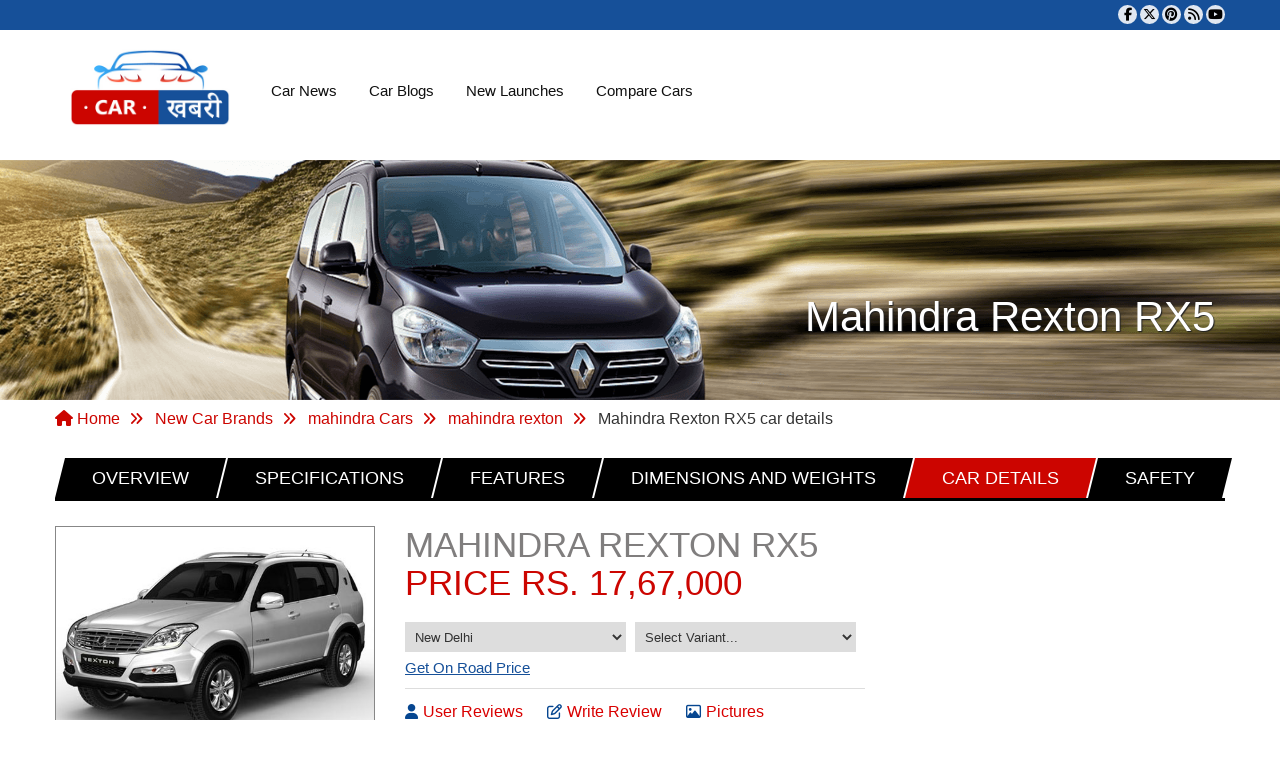

--- FILE ---
content_type: text/html; charset=utf-8
request_url: https://carkhabri.com/car-details/mahindra/mahindra-rexton/mahindra-rexton-rx5
body_size: 10794
content:

<!DOCTYPE html>
<html lang="en">
<head>

    <title>Mahindra Rexton RX5 Details and Salient Features | CarKhabri.com</title>
    <meta charset="utf-8">
    <meta http-equiv="X-UA-Compatible" content="IE=edge">
    <meta name="viewport" content="width=device-width, initial-scale=1">
    

        <meta name="keywords" content="Mahindra Rexton RX5 Details, Mahindra Rexton RX5 Salient Features, Mahindra Rexton RX5 Car Details, Mahindra Rexton RX5 Information, Mahindra Rexton RX5 Interior Details, Mahindra Rexton RX5 Exterior Details, New Mahindra Rexton RX5 Details" />
        <meta name="description" content="Mahindra Rexton RX5 Details - Check new Mahindra Rexton RX5 interior, exterior, comfort and all other salient features at CarKhabri." />

        <meta name="keywords" content="Mahindra Rexton RX5 Details, Mahindra Rexton RX5 Salient Features, Mahindra Rexton RX5 Car Details, Mahindra Rexton RX5 Information, Mahindra Rexton RX5 Interior Details, Mahindra Rexton RX5 Exterior Details, New Mahindra Rexton RX5 Details, " />
        <meta name="description" content="CarKhabri.com - Mahindra Rexton RX5 Details - Check new Mahindra Rexton RX5 interior, exterior, comfort and all other salient features at CarKhabri." />


        <link rel="canonical" href="https://carkhabri.com/car-details/mahindra/mahindra-rexton/mahindra-rexton-rx5" />

    <!-- DNS Prefetch for external resources -->
    
    

    <!-- Preconnect and Preload to CDN -->
    <link rel="preconnect" href="https://carkhabri.com">
    <link rel="preconnect" href="https://cdnjs.cloudflare.com" crossorigin>
    <link rel="dns-prefetch" href="https://cdnjs.cloudflare.com">

    <link rel="preload" href="//cdnjs.cloudflare.com/ajax/libs/font-awesome/6.7.1/css/all.min.css" as="style" onload="this.onload=null;this.rel='stylesheet'" />
    <noscript><link rel="stylesheet" href="//cdnjs.cloudflare.com/ajax/libs/font-awesome/6.7.1/css/all.min.css"></noscript>
    <link rel="preload" href="//cdnjs.cloudflare.com/ajax/libs/font-awesome/6.7.1/css/v4-shims.min.css" as="style" onload="this.onload=null;this.rel='stylesheet'" />
    <noscript><link rel="stylesheet" href="//cdnjs.cloudflare.com/ajax/libs/font-awesome/6.7.1/css/v4-shims.min.css"></noscript>
    <link rel="preload" href="/Content/css/bootstrap.custom.css" as="style" onload="this.onload=null;this.rel='stylesheet'" asp-append-version="true">
    <noscript><link rel="stylesheet" href="/Content/css/bootstrap.custom.css" asp-append-version="true"></noscript>
    <link rel="preload" href="//cdnjs.cloudflare.com/ajax/libs/owl-carousel/1.3.3/owl.carousel.min.css" as="style" onload="this.onload=null;this.rel='stylesheet'" />
    <noscript><link rel="stylesheet" href="//cdnjs.cloudflare.com/ajax/libs/owl-carousel/1.3.3/owl.carousel.min.css"></noscript>
    <link rel="preload" href="//cdnjs.cloudflare.com/ajax/libs/owl-carousel/1.3.3/owl.theme.min.css" as="style" onload="this.onload=null;this.rel='stylesheet'" />
    <noscript><link rel="stylesheet" href="//cdnjs.cloudflare.com/ajax/libs/owl-carousel/1.3.3/owl.theme.min.css"></noscript>
    <link rel="preload" href="/css/stylesheet.min.css" as="style" onload="this.onload=null;this.rel='stylesheet'" asp-append-version="true">
    <noscript><link rel="stylesheet" href="/css/stylesheet.min.css?v=1.0.0" asp-append-version="true"></noscript>

    <script src="/js/cssrelpreload.js" asp-append-version="true" async></script>
    <link rel="manifest" href="/manifest.json">
    <meta name="theme-color" content="#317EFB" />
    <meta name="google-site-verification" content="I3tOeMb9euDV_A0yskn0UBFSabplwXJUnxa9_97swIY" />
    <script type="text/javascript" defer="defer">
        var ROOT = 'https://carkhabri.com/';

        (function (i, s, o, g, r, a, m) {
            i['GoogleAnalyticsObject'] = r; i[r] = i[r] || function () {
                (i[r].q = i[r].q || []).push(arguments)
            }, i[r].l = 1 * new Date(); a = s.createElement(o),
            m = s.getElementsByTagName(o)[0]; a.async = 1; a.src = g; m.parentNode.insertBefore(a, m)
        })(window, document, 'script', 'https://www.carkhabri.com/local-ga.js', 'ga');
        ga('create', 'UA-23545375-1', 'auto');
        ga('send', 'pageview');

        //(function () {
        //    var cx = '007280583791722659985:17u5k7l6qvi';
        //    var gcse = document.createElement('script');
        //    gcse.type = 'text/javascript';
        //    gcse.async = true;
        //    gcse.src = ROOT + "js/cse.js"; //(document.location.protocol == 'https:' ? 'https:' : 'http:') + '//cse.google.com/cse.js?cx=' + cx;
        //    var s = document.getElementsByTagName('script')[0];
        //    s.parentNode.insertBefore(gcse, s);
        //})();
    </script>

    <!-- Google tag (gtag.js) -->
    <script async src="https://www.googletagmanager.com/gtag/js?id=G-8FZ5QZW4K4"></script>
    <script>
        window.dataLayer = window.dataLayer || [];
        function gtag() { dataLayer.push(arguments); }
        gtag('js', new Date());

        gtag('config', 'G-8FZ5QZW4K4');
    </script>

    

    <script async src="https://pagead2.googlesyndication.com/pagead/js/adsbygoogle.js"></script>

    <script defer="defer">
        (adsbygoogle = window.adsbygoogle || []).push({
            google_ad_client: "ca-pub-8279841914996289",
            enable_page_level_ads: true
        });
    </script>
    <!-- Facebook Pixel Code -->
    <script defer="defer">
        !function (f, b, e, v, n, t, s) {
            if (f.fbq) return; n = f.fbq = function () {
                n.callMethod ?
                    n.callMethod.apply(n, arguments) : n.queue.push(arguments)
            };
            if (!f._fbq) f._fbq = n; n.push = n; n.loaded = !0; n.version = '2.0';
            n.queue = []; t = b.createElement(e); t.async = !0;
            t.src = v; s = b.getElementsByTagName(e)[0];
            s.parentNode.insertBefore(t, s)
        }(window, document, 'script',
            //ROOT + 'js/fbevents.js');
            'https://connect.facebook.net/en_US/fbevents.js');
        fbq('init', '373052296860684');
        fbq('track', 'PageView');
    </script>
    <!-- End Facebook Pixel Code -->
    <script type="text/javascript" src="//cdnjs.cloudflare.com/ajax/libs/jquery/3.6.0/jquery.min.js"></script>
    
    <script src="//cdnjs.cloudflare.com/ajax/libs/bootstrap/5.3.3/js/bootstrap.bundle.min.js"></script>
    <script type="text/javascript" src="//cdnjs.cloudflare.com/ajax/libs/owl-carousel/1.3.3/owl.carousel.min.js"></script>
    <script type="text/javascript" src="//cdnjs.cloudflare.com/ajax/libs/malihu-custom-scrollbar-plugin/3.1.5/jquery.mCustomScrollbar.min.js"></script>
    <script type="text/javascript" src="//cdnjs.cloudflare.com/ajax/libs/lazysizes/5.3.2/lazysizes.min.js"></script>
    
    <script type="text/javascript" src="//cdnjs.cloudflare.com/ajax/libs/jquery.colorbox/1.6.4/jquery.colorbox-min.js"></script>
    <script type="text/javascript" src="//cdnjs.cloudflare.com/ajax/libs/jquery-json/2.6.0/jquery.json.min.js"></script>

    
    <script src='/js/jquery.js' asp-append-version='true' defer></script>
<script src='/Scripts/JScriptLibs.js' asp-append-version='true' defer></script>
<script src='/Scripts/JScriptForPages.js' asp-append-version='true' defer></script>
<script src='/js/jquery.tinylimiter.js' asp-append-version='true' defer></script>
<script src='/Scripts/gridmvc.min.js' asp-append-version='true' defer></script>
<script src='/Scripts/gridmvc.customwidgets.js' asp-append-version='true' defer></script>
<script src='/js/jQuery.loadScroll.js' asp-append-version='true' defer></script>

    <script type="text/javascript" src="//cdnjs.cloudflare.com/ajax/libs/jqueryui/1.14.1/jquery-ui.min.js"></script>

</head>
<body>
    <noscript>
        <img height="1" width="1" style="display:none" alt="facebook"
             src="https://www.facebook.com/tr?id=373052296860684&ev=PageView&noscript=1" />
    </noscript>
    <script defer="defer">
        fbq('track', 'Contact');
        fbq('track', 'Subscribe');
        fbq('track', 'Lead');
        fbq('track', 'CompleteRegistration');
    </script>
    <div id="fb-root"></div>
    <script type="text/javascript" defer="defer">
        (function (d, s, id) {
            var js, fjs = d.getElementsByTagName(s)[0];
            if (d.getElementById(id)) return;
            js = d.createElement(s);
            js.id = id;
            js.src = ROOT + "js/allfb.js";
            fjs.parentNode.insertBefore(js, fjs);
        }(document, 'script', 'facebook-jssdk'));
    </script>
    <main>
        <header id="site-header" class="clearfix">
            <div class="header-top clearfix">
                <div class="container">
                    
                    <div class="header-social right-block">
                        <ul>
                            <li>
                                <a href="https://www.facebook.com/carkhabri" target="_blank" rel="nofollow" aria-label="Visit our Facebook page" title="Facebook">
                                    <i class="fa fa-facebook" aria-hidden="true"></i>
                                </a>
                            </li>
                            <li>
                                <a href="https://twitter.com/carkhabri" target="_blank" rel="nofollow" aria-label="Follow us on Twitter" title="Twitter" style="padding:3px;">
                                    <i class="fa-brands fa-x-twitter" aria-hidden="true"></i>
                                </a>
                            </li>
                            <li>
                                <a href="https://www.pinterest.com/newcarsinindia/" target="_blank" rel="nofollow" aria-label="Follow us on Pinterest" title="Pinterest">
                                    <i class="fa fa-pinterest" aria-hidden="true"></i>
                                </a>
                            </li>
                            <li>
                                <a href="/home/feed/" rel="nofollow" aria-label="Subscribe to our RSS feed" title="RSS">
                                    <i class="fa fa-rss" aria-hidden="true"></i>
                                </a>
                            </li>
                            <li>
                                <a href="https://www.youtube.com/c/carkhabri" target="_blank" rel="nofollow" aria-label="Subscribe to our YouTube channel" title="YouTube">
                                    <i class="fa fa-youtube" aria-hidden="true"></i>
                                </a>
                            </li>
                        </ul>
                    </div>

                    
                </div>
            </div>
            <div class="header-mid clearfix">
                <div class="container">
                    <div class="col-sm-2">
                        <a class="header-logo left-block" href="https://carkhabri.com/">
                            
                            <img src="https://carkhabri.com/images/logo.webp" alt="Carkhabri.com" fetchpriority="high" decoding="async" style="object-fit: contain; width: 160px;">
                        </a>
                    </div>
                    <div class="col-sm-10 mainmenu-nov" style="padding-left: 20px;">
                        <div class="row">
                            <div class="header right-block" style="display:block !important; margin-top:15px;">

                                <div class="menu-bar clearfix">
                                    
                                    <div class="menu-left left-block">
                                        <nav class="navbar navbar-default navbar-static-top">
                                            <div class="navbar-header">
                                                <button type="button" class="navbar-toggle collapsed" data-toggle="collapse" data-target="#navbar" aria-expanded="false" aria-controls="navbar"> <span class="sr-only">Toggle navigation</span> <span class="icon-bar"></span> <span class="icon-bar"></span> <span class="icon-bar"></span> </button>
                                            </div>
                                            <div id="navbar" class="navbar-collapse collapse">
                                                <ul class="nav navbar-nav">
                                                    <li><a id="CarNews" onclick="return ROOT+SetActiveClass(CarNews)" href="/carnews">Car News</a></li>
                                                    <li><a id="carblogs" onclick="return ROOT+SetActiveClass(carblogs)" href="/carblogs">Car Blogs</a></li>
                                                    <li><a id="UpcomingCars" onclick="return ROOT+SetActiveClass(UpcomingCars)" href="/upcomingcars">New Launches</a></li>
                                                    <li><a id="CompareCars" onclick="return ROOT+SetActiveClass(CompareCars)" href="/comparecars">Compare Cars</a></li>
                                                    
                                                    <!--<li class="more-less">
                                                        <a href="#">More <span class="caret"></span></a>
                                                        <ul class="more-menu">-->
                                                    
                                                    <!--</ul>
                                                    </li>-->
                                                </ul>
                                            </div>
                                        </nav>
                                    </div>
                                </div>
                            </div>
                        </div>
                    </div>
                </div>
            </div>
        </header>
        <div class="clearfix"></div>
        









<section class="inner-slider">
    <img class="banner-img" src="https://carkhabri.com/images/inner-slider.png" alt="#" />
    <div class="container">
        <h1 class="heading1">Mahindra Rexton RX5</h1>
    </div>
</section>
<div class="clearfix"></div>
<section class="car-news">
    <div class="container">
<div class="row">
    <ul class="breadcrumb">
        <li><a href="/"><i class="fa fa-home"></i> Home</a></li>
                        <li>
                            <a title="New Car Brands" href="/newcars">
                                New Car Brands
                            </a>
                        </li>
                        <li>
                            <a title="mahindra Cars" href="/cars/mahindra">
                                mahindra Cars
                            </a>
                        </li>
                        <li>
                            <a title="mahindra rexton" href="/carmodels/mahindra/mahindra-rexton">
                                mahindra rexton
                            </a>
                        </li>
                    <li>
                        Mahindra Rexton RX5 car details
                    </li>

    </ul>
</div>
        <div class="scroll-menu specification-menu">
            <div class="container">
                <div class="row">
                    <div class="navbar-header">
                        <button aria-expanded="false" data-target="#bs-example-navbar-collapse-1" data-toggle="collapse" class="navbar-toggle collapsed" type="button"> <span class="sr-only">Toggle navigation</span> <span class="icon-bar"></span> <span class="icon-bar"></span> <span class="icon-bar"></span> </button>
                    </div>
                    <div id="bs-example-navbar-collapse-1" class="collapse navbar-collapse">
                        <ul class="nav navbar-nav scroll-nav">
                                <li class="">
                                    <a href="https://carkhabri.com/overview/mahindra/mahindra-rexton/mahindra-rexton-rx5" id="overview">
                                        <span>
                                            Overview 
                                        </span>
                                    </a>
                                </li>
                                <li class="">
                                    <a href="https://carkhabri.com/specifications/mahindra/mahindra-rexton/mahindra-rexton-rx5" id="specifications">
                                        <span>
                                            Specifications
                                        </span>
                                    </a>
                                </li>
                                <li class="">
                                    <a href="https://carkhabri.com/features/mahindra/mahindra-rexton/mahindra-rexton-rx5" id="features">
                                        <span>
                                            Features
                                        </span>
                                    </a>
                                </li>
                                <li class="">
                                    <a href="https://carkhabri.com/dimensions-and-weights/mahindra/mahindra-rexton/mahindra-rexton-rx5" id="dimensions-and-weights">
                                        <span>
                                            Dimensions and Weights
                                        </span>
                                    </a>
                                </li>
                                <li class="active">
                                    <a href="https://carkhabri.com/car-details/mahindra/mahindra-rexton/mahindra-rexton-rx5" id="car-details">
                                        <span>
                                            Car Details
                                        </span>
                                    </a>
                                </li>
                                <li class="">
                                    <a href="https://carkhabri.com/safety/mahindra/mahindra-rexton/mahindra-rexton-rx5" id="safety">
                                        <span>
                                            Safety
                                        </span>
                                    </a>
                                </li>

                        </ul>
                    </div>
                </div>

            </div>
        </div>

        <div class="row">
            <div class="col-md-9 col-sm-7 col-xs-12 left-panel specification-left">
                <div class="specification-top block">
                    <div class="row">
                        <div class="features-left col-md-5 col-xs-12">
                            <div class="news-img specification-img trans-img">

                                <img src="https://carkhabri.com/Gallery/mahindra/mahindra-rexton/exterior/large/19.jpg" class="block"
                                     alt="Mahindra Rexton RX5" />

                            </div>
                        </div>
                        <div class="features-right news-right col-md-7 col-xs-12">
                            <h2 class="heading3">
                                Mahindra Rexton RX5 <span class="red">
                                    Price Rs.
                                    17,67,000
                                </span>
                            </h2>
                            <div class="clearfix prices-selects">
                                <select id="drpCity" name="drpCity"><option value="18">Chandigarh</option><option value="25">Chennai</option><option value="56">Faridabad</option><option value="52">Ghaziabad</option><option value="19">Gurgaon</option><option value="17">Kolkata</option><option value="15">Mumbai</option><option selected="selected" value="14">New Delhi</option><option value="20">Noida</option><option value="13">Pune</option></select>

                                <select id="drpVariants" name="drpVariants"><option value="">Select Variant...</option><option value="mahindra-rexton-rx7-at">Mahindra Rexton RX7 AT</option></select>


                                    <a id="GetonRoadPrice" class="bluetext price-road left-block">
                                        Get On Road Price
                                    </a>

                            </div>
                            <div class="clearfix"></div>
                            <div class="bloge-footer text-left">
                                <a href="https://carkhabri.com/user-reviews/mahindra-rexton-rx5" class="bloge-comment"><i class="fa fa-user"></i>User Reviews </a>

                                    <a href="https://carkhabri.com/userreview/mahindra/mahindra-rexton" class="bloge-comment"><i class="fa fa-pencil-square-o"></i>Write Review</a>

                                <a href="https://carkhabri.com/pictures/mahindra/mahindra-rexton" class="bloge-comment"><i class="fa fa-picture-o"></i>Pictures</a>

                                <a class="bloge-comment" id="ancAskUs"><i class="fa fa-question-circle"></i>Ask a Question</a>
                            </div>
                            <div class="clearfix"></div>
                            <button class="blue-btn rotat-right right-block trans-img" id="bookTestDrive">
                                <span class="rotat-left">Book a Test Drive</span>
                            </button>

                        </div>
                    </div>
                </div>




                <div class="block specification-bttom">
                    <h1 class="heading2 text-uppercase left-block">
                            <span> Mahindra Rexton RX5 Car Details</span>

                    </h1>
                    <div class="clearfix"></div>
                    <div class="overview-data block">
                        <div class="table-white black-border block">

                        </div>


                            <div class="table-white black-border block">
                                <div class="head">Mahindra Rexton RX5 Interior Details</div>
                                <div class="table-white-inner">


                                        <div class="table-rows">
                                            <div class="table-text col-1">
                                                <span class="bluetext">
                                                    Special Interior Features
                                                </span>
                                            </div>
                                            <div class="table-text">

Leather Gear Knob                                            <br />
Dual Tone Interior                                            <br />
Leather Sterring Wheel                                            <br />
8 way Adjustable Driver Seat
                                            </div>
                                        </div>
                                </div>
                            </div>
                            <div class="table-white black-border block">
                                <div class="head">Mahindra Rexton RX5 Exterior Details</div>
                                <div class="table-white-inner">


                                        <div class="table-rows">
                                            <div class="table-text col-1">
                                                <span class="bluetext">
                                                    Special Exterior Features
                                                </span>
                                            </div>
                                            <div class="table-text">

Chorme Side Moulding
                                            </div>
                                        </div>
                                </div>
                            </div>
                            <div class="table-white black-border block">
                                <div class="head">Mahindra Rexton RX5 Suspension Type</div>
                                <div class="table-white-inner">


                                        <div class="table-rows">
                                            <div class="table-text col-1">
                                                <span class="bluetext">
                                                    Suspension System
                                                </span>
                                            </div>
                                            <div class="table-text">

Front - Independent Double Wishbone Suspension With Anti-Roll Bar                                             <br />
Rear - Independent 5-Link Suspension With Anti-Roll Bar 
                                            </div>
                                        </div>
                                </div>
                            </div>
                            <div class="table-white black-border block">
                                <div class="head">Mahindra Rexton RX5 Steering Type</div>
                                <div class="table-white-inner">


                                        <div class="table-rows">
                                            <div class="table-text col-1">
                                                <span class="bluetext">
                                                    Steering Type
                                                </span>
                                            </div>
                                            <div class="table-text">

Power &amp; Tilt Steering
                                            </div>
                                        </div>
                                </div>
                            </div>
                            <div class="table-white black-border block">
                                <div class="head">Mahindra Rexton RX5 Wheels and Tyre Details</div>
                                <div class="table-white-inner">


                                        <div class="table-rows">
                                            <div class="table-text col-1">
                                                <span class="bluetext">
                                                    Wheels
                                                </span>
                                            </div>
                                            <div class="table-text">

Type- Alloy Wheel                                            <br />
Size- 16 Inch 
                                            </div>
                                        </div>
                                        <div class="table-rows">
                                            <div class="table-text col-1">
                                                <span class="bluetext">
                                                    Tyres
                                                </span>
                                            </div>
                                            <div class="table-text">

Type - Tubeless Radial Tyre                                            <br />
Size - P235/75 R16 
                                            </div>
                                        </div>
                                </div>
                            </div>
                            <div class="table-white black-border block">
                                <div class="head">Mahindra Rexton RX5 Engine Details</div>
                                <div class="table-white-inner">


                                        <div class="table-rows">
                                            <div class="table-text col-1">
                                                <span class="bluetext">
                                                    Engine Capacity and Power
                                                </span>
                                            </div>
                                            <div class="table-text">

2696 cc                                             <br />
2.7L, RX270 XDi Diesel Engine                                            <br />
Max Power- 162 bhp @ 4000 rpm                                             <br />
Max Torque- 340 Nm @ 1800-3250rpm 
                                            </div>
                                        </div>
                                </div>
                            </div>
                            <div class="table-white black-border block">
                                <div class="head">Mahindra Rexton RX5 Comfort and Convenience Features</div>
                                <div class="table-white-inner">


                                        <div class="table-rows">
                                            <div class="table-text col-1">
                                                <span class="bluetext">
                                                    Special Features
                                                </span>
                                            </div>
                                            <div class="table-text">

Navigation System with Map
                                            </div>
                                        </div>
                                </div>
                            </div>
                            <div class="table-white black-border block">
                                <div class="head">Mahindra Rexton RX5 Fuel System</div>
                                <div class="table-white-inner">


                                        <div class="table-rows">
                                            <div class="table-text col-1">
                                                <span class="bluetext">
                                                    Fuel Type and Supply System
                                                </span>
                                            </div>
                                            <div class="table-text">

Diesel                                            <br />
Common Rail Direct Injection
                                            </div>
                                        </div>
                                </div>
                            </div>
                            <div class="table-white black-border block">
                                <div class="head">Mahindra Rexton RX5 Brake System</div>
                                <div class="table-white-inner">


                                        <div class="table-rows">
                                            <div class="table-text col-1">
                                                <span class="bluetext">
                                                    Front
                                                </span>
                                            </div>
                                            <div class="table-text">

Ventilated Disc
                                            </div>
                                        </div>
                                        <div class="table-rows">
                                            <div class="table-text col-1">
                                                <span class="bluetext">
                                                    Rear
                                                </span>
                                            </div>
                                            <div class="table-text">

Disc
                                            </div>
                                        </div>
                                </div>
                            </div>
                            <div class="table-white black-border block">
                                <div class="head">Mahindra Rexton RX5 Safety Features</div>
                                <div class="table-white-inner">


                                        <div class="table-rows">
                                            <div class="table-text col-1">
                                                <span class="bluetext">
                                                    Special Safety Features
                                                </span>
                                            </div>
                                            <div class="table-text">

ABS with EBD                                            <br />
Door Ajar Warning                                            <br />
Rear Window Defogger                                            <br />
Seatbelt Reminder
                                            </div>
                                        </div>
                                </div>
                            </div>
                            <div class="table-white black-border block">
                                <div class="head">Mahindra Rexton RX5 Entertainment System</div>
                                <div class="table-white-inner">


                                        <div class="table-rows">
                                            <div class="table-text col-1">
                                                <span class="bluetext">
                                                    Audio System
                                                </span>
                                            </div>
                                            <div class="table-text">

Video Function                                            <br />
DVD/DivX/MPEG/MPEG2                                            <br />
USB Port and Aux-in                                            <br />
6 Speakers
                                            </div>
                                        </div>
                                </div>
                            </div>
                                            </div>
                </div>
            </div>
<div class="col-md-3 col-sm-5 col-xs-12 right-panel">
    <div >
        <div class="adv-right">

<!-- Responsive Test -->
<ins class="adsbygoogle"
     style="display:block"
     data-ad-client="ca-pub-8279841914996289"
     data-ad-slot="4281844978"
     data-ad-format="auto"
     data-full-width-responsive="true"></ins>
<script>
    (adsbygoogle = window.adsbygoogle || []).push({});
</script>
        </div>
    </div>
    <div class="right-search clearfix">
        <h3 class="category-heading rotat-right"><span class="rotat-left"> Search Car By Price </span></h3>
        <div class="clearfix"></div>
        <form class="search-form">
            <div class="row row7">
                <div class="col-xs-6">
                    <div class="select-css">
                        <select name="select price" id="drpPrice">
                            <option value="0">Select Min Price...</option>
                                    <option value="100000">
                                        1   Lakh
                                    </option>
                                    <option value="200000">
                                        2   Lakhs
                                    </option>
                                    <option value="300000">
                                        3   Lakhs
                                    </option>
                                    <option value="400000">
                                        4   Lakhs
                                    </option>
                                    <option value="500000">
                                        5   Lakhs
                                    </option>
                                    <option value="600000">
                                        6   Lakhs
                                    </option>
                                    <option value="700000">
                                        7   Lakhs
                                    </option>
                                    <option value="800000">
                                        8   Lakhs
                                    </option>
                                    <option value="900000">
                                        9   Lakhs
                                    </option>
                                    <option value="1000000">
                                        10   Lakhs
                                    </option>
                                    <option value="1100000">
                                        11   Lakhs
                                    </option>
                                    <option value="1200000">
                                        12   Lakhs
                                    </option>
                                    <option value="1300000">
                                        13   Lakhs
                                    </option>
                                    <option value="1400000">
                                        14   Lakhs
                                    </option>
                                    <option value="1500000">
                                        15   Lakhs
                                    </option>
                                    <option value="1600000">
                                        16   Lakhs
                                    </option>
                                    <option value="1700000">
                                        17   Lakhs
                                    </option>
                                    <option value="1800000">
                                        18   Lakhs
                                    </option>
                                    <option value="1900000">
                                        19   Lakhs
                                    </option>
                                    <option value="2000000">
                                        20   Lakhs
                                    </option>
                                    <option value="2100000">
                                        21   Lakhs
                                    </option>
                                    <option value="2200000">
                                        22   Lakhs
                                    </option>
                                    <option value="2300000">
                                        23   Lakhs
                                    </option>
                                    <option value="2400000">
                                        24   Lakhs
                                    </option>
                                    <option value="2500000">
                                        25   Lakhs
                                    </option>
                                    <option value="2600000">
                                        26   Lakhs
                                    </option>
                                    <option value="2700000">
                                        27   Lakhs
                                    </option>
                                    <option value="2800000">
                                        28   Lakhs
                                    </option>
                                    <option value="2900000">
                                        29   Lakhs
                                    </option>
                                    <option value="3000000">
                                        30   Lakhs
                                    </option>
                                    <option value="3100000">
                                        31   Lakhs
                                    </option>
                                    <option value="3200000">
                                        32   Lakhs
                                    </option>
                                    <option value="3300000">
                                        33   Lakhs
                                    </option>
                                    <option value="3400000">
                                        34   Lakhs
                                    </option>
                                    <option value="3500000">
                                        35   Lakhs
                                    </option>
                                    <option value="3600000">
                                        36   Lakhs
                                    </option>
                                    <option value="3700000">
                                        37   Lakhs
                                    </option>
                                    <option value="3800000">
                                        38   Lakhs
                                    </option>
                                    <option value="3900000">
                                        39   Lakhs
                                    </option>
                                    <option value="4000000">
                                        40   Lakhs
                                    </option>
                                    <option value="4100000">
                                        41   Lakhs
                                    </option>
                                    <option value="4200000">
                                        42   Lakhs
                                    </option>
                                    <option value="4300000">
                                        43   Lakhs
                                    </option>
                                    <option value="4400000">
                                        44   Lakhs
                                    </option>
                                    <option value="4500000">
                                        45   Lakhs
                                    </option>
                                    <option value="4600000">
                                        46   Lakhs
                                    </option>
                                    <option value="4700000">
                                        47   Lakhs
                                    </option>
                                    <option value="4800000">
                                        48   Lakhs
                                    </option>
                                    <option value="4900000">
                                        49   Lakhs
                                    </option>
                                    <option value="5000000">
                                        50   Lakhs
                                    </option>
                                    <option value="5100000">
                                        51   Lakhs
                                    </option>
                                    <option value="5200000">
                                        52   Lakhs
                                    </option>
                                    <option value="5300000">
                                        53   Lakhs
                                    </option>
                                    <option value="5400000">
                                        54   Lakhs
                                    </option>
                                    <option value="5500000">
                                        55   Lakhs
                                    </option>
                                    <option value="5600000">
                                        56   Lakhs
                                    </option>
                                    <option value="5700000">
                                        57   Lakhs
                                    </option>
                                    <option value="5800000">
                                        58   Lakhs
                                    </option>
                                    <option value="5900000">
                                        59   Lakhs
                                    </option>
                                    <option value="6000000">
                                        60   Lakhs
                                    </option>
                                    <option value="6100000">
                                        61   Lakhs
                                    </option>
                                    <option value="6200000">
                                        62   Lakhs
                                    </option>
                                    <option value="6300000">
                                        63   Lakhs
                                    </option>
                                    <option value="6400000">
                                        64   Lakhs
                                    </option>
                                    <option value="6500000">
                                        65   Lakhs
                                    </option>
                                    <option value="6600000">
                                        66   Lakhs
                                    </option>
                                    <option value="6700000">
                                        67   Lakhs
                                    </option>
                                    <option value="6800000">
                                        68   Lakhs
                                    </option>
                                    <option value="6900000">
                                        69   Lakhs
                                    </option>
                                    <option value="7000000">
                                        70   Lakhs
                                    </option>
                                    <option value="7100000">
                                        71   Lakhs
                                    </option>
                                    <option value="7200000">
                                        72   Lakhs
                                    </option>
                                    <option value="7300000">
                                        73   Lakhs
                                    </option>
                                    <option value="7400000">
                                        74   Lakhs
                                    </option>
                                    <option value="7500000">
                                        75   Lakhs
                                    </option>
                                    <option value="7600000">
                                        76   Lakhs
                                    </option>
                                    <option value="7700000">
                                        77   Lakhs
                                    </option>
                                    <option value="7800000">
                                        78   Lakhs
                                    </option>
                                    <option value="7900000">
                                        79   Lakhs
                                    </option>
                                    <option value="8000000">
                                        80   Lakhs
                                    </option>
                                    <option value="8100000">
                                        81   Lakhs
                                    </option>
                                    <option value="8200000">
                                        82   Lakhs
                                    </option>
                                    <option value="8300000">
                                        83   Lakhs
                                    </option>
                                    <option value="8400000">
                                        84   Lakhs
                                    </option>
                                    <option value="8500000">
                                        85   Lakhs
                                    </option>
                                    <option value="8600000">
                                        86   Lakhs
                                    </option>
                                    <option value="8700000">
                                        87   Lakhs
                                    </option>
                                    <option value="8800000">
                                        88   Lakhs
                                    </option>
                                    <option value="8900000">
                                        89   Lakhs
                                    </option>
                                    <option value="9000000">
                                        90   Lakhs
                                    </option>
                                    <option value="9100000">
                                        91   Lakhs
                                    </option>
                                    <option value="9200000">
                                        92   Lakhs
                                    </option>
                                    <option value="9300000">
                                        93   Lakhs
                                    </option>
                                    <option value="9400000">
                                        94   Lakhs
                                    </option>
                                    <option value="9500000">
                                        95   Lakhs
                                    </option>
                                    <option value="9600000">
                                        96   Lakhs
                                    </option>
                                    <option value="9700000">
                                        97   Lakhs
                                    </option>
                                    <option value="9800000">
                                        98   Lakhs
                                    </option>
                                    <option value="9900000">
                                        99   Lakhs
                                    </option>
                                    <option value="10000000">
                                        1   Crore
                                    </option>
                                    <option value="10000001">
                                        1   CrorePlus
                                    </option>

                        </select>
                    </div>
                </div>
                <div class="col-xs-6">
                    <div class="select-css">
                        <select name="select priceto" id="drpPriceto">
                            <option value="0">Select Max Price..</option>
                                    <option value="100000">
                                        1   Lakh
                                    </option>
                                    <option value="200000">
                                        2   Lakhs
                                    </option>
                                    <option value="300000">
                                        3   Lakhs
                                    </option>
                                    <option value="400000">
                                        4   Lakhs
                                    </option>
                                    <option value="500000">
                                        5   Lakhs
                                    </option>
                                    <option value="600000">
                                        6   Lakhs
                                    </option>
                                    <option value="700000">
                                        7   Lakhs
                                    </option>
                                    <option value="800000">
                                        8   Lakhs
                                    </option>
                                    <option value="900000">
                                        9   Lakhs
                                    </option>
                                    <option value="1000000">
                                        10   Lakhs
                                    </option>
                                    <option value="1100000">
                                        11   Lakhs
                                    </option>
                                    <option value="1200000">
                                        12   Lakhs
                                    </option>
                                    <option value="1300000">
                                        13   Lakhs
                                    </option>
                                    <option value="1400000">
                                        14   Lakhs
                                    </option>
                                    <option value="1500000">
                                        15   Lakhs
                                    </option>
                                    <option value="1600000">
                                        16   Lakhs
                                    </option>
                                    <option value="1700000">
                                        17   Lakhs
                                    </option>
                                    <option value="1800000">
                                        18   Lakhs
                                    </option>
                                    <option value="1900000">
                                        19   Lakhs
                                    </option>
                                    <option value="2000000">
                                        20   Lakhs
                                    </option>
                                    <option value="2100000">
                                        21   Lakhs
                                    </option>
                                    <option value="2200000">
                                        22   Lakhs
                                    </option>
                                    <option value="2300000">
                                        23   Lakhs
                                    </option>
                                    <option value="2400000">
                                        24   Lakhs
                                    </option>
                                    <option value="2500000">
                                        25   Lakhs
                                    </option>
                                    <option value="2600000">
                                        26   Lakhs
                                    </option>
                                    <option value="2700000">
                                        27   Lakhs
                                    </option>
                                    <option value="2800000">
                                        28   Lakhs
                                    </option>
                                    <option value="2900000">
                                        29   Lakhs
                                    </option>
                                    <option value="3000000">
                                        30   Lakhs
                                    </option>
                                    <option value="3100000">
                                        31   Lakhs
                                    </option>
                                    <option value="3200000">
                                        32   Lakhs
                                    </option>
                                    <option value="3300000">
                                        33   Lakhs
                                    </option>
                                    <option value="3400000">
                                        34   Lakhs
                                    </option>
                                    <option value="3500000">
                                        35   Lakhs
                                    </option>
                                    <option value="3600000">
                                        36   Lakhs
                                    </option>
                                    <option value="3700000">
                                        37   Lakhs
                                    </option>
                                    <option value="3800000">
                                        38   Lakhs
                                    </option>
                                    <option value="3900000">
                                        39   Lakhs
                                    </option>
                                    <option value="4000000">
                                        40   Lakhs
                                    </option>
                                    <option value="4100000">
                                        41   Lakhs
                                    </option>
                                    <option value="4200000">
                                        42   Lakhs
                                    </option>
                                    <option value="4300000">
                                        43   Lakhs
                                    </option>
                                    <option value="4400000">
                                        44   Lakhs
                                    </option>
                                    <option value="4500000">
                                        45   Lakhs
                                    </option>
                                    <option value="4600000">
                                        46   Lakhs
                                    </option>
                                    <option value="4700000">
                                        47   Lakhs
                                    </option>
                                    <option value="4800000">
                                        48   Lakhs
                                    </option>
                                    <option value="4900000">
                                        49   Lakhs
                                    </option>
                                    <option value="5000000">
                                        50   Lakhs
                                    </option>
                                    <option value="5100000">
                                        51   Lakhs
                                    </option>
                                    <option value="5200000">
                                        52   Lakhs
                                    </option>
                                    <option value="5300000">
                                        53   Lakhs
                                    </option>
                                    <option value="5400000">
                                        54   Lakhs
                                    </option>
                                    <option value="5500000">
                                        55   Lakhs
                                    </option>
                                    <option value="5600000">
                                        56   Lakhs
                                    </option>
                                    <option value="5700000">
                                        57   Lakhs
                                    </option>
                                    <option value="5800000">
                                        58   Lakhs
                                    </option>
                                    <option value="5900000">
                                        59   Lakhs
                                    </option>
                                    <option value="6000000">
                                        60   Lakhs
                                    </option>
                                    <option value="6100000">
                                        61   Lakhs
                                    </option>
                                    <option value="6200000">
                                        62   Lakhs
                                    </option>
                                    <option value="6300000">
                                        63   Lakhs
                                    </option>
                                    <option value="6400000">
                                        64   Lakhs
                                    </option>
                                    <option value="6500000">
                                        65   Lakhs
                                    </option>
                                    <option value="6600000">
                                        66   Lakhs
                                    </option>
                                    <option value="6700000">
                                        67   Lakhs
                                    </option>
                                    <option value="6800000">
                                        68   Lakhs
                                    </option>
                                    <option value="6900000">
                                        69   Lakhs
                                    </option>
                                    <option value="7000000">
                                        70   Lakhs
                                    </option>
                                    <option value="7100000">
                                        71   Lakhs
                                    </option>
                                    <option value="7200000">
                                        72   Lakhs
                                    </option>
                                    <option value="7300000">
                                        73   Lakhs
                                    </option>
                                    <option value="7400000">
                                        74   Lakhs
                                    </option>
                                    <option value="7500000">
                                        75   Lakhs
                                    </option>
                                    <option value="7600000">
                                        76   Lakhs
                                    </option>
                                    <option value="7700000">
                                        77   Lakhs
                                    </option>
                                    <option value="7800000">
                                        78   Lakhs
                                    </option>
                                    <option value="7900000">
                                        79   Lakhs
                                    </option>
                                    <option value="8000000">
                                        80   Lakhs
                                    </option>
                                    <option value="8100000">
                                        81   Lakhs
                                    </option>
                                    <option value="8200000">
                                        82   Lakhs
                                    </option>
                                    <option value="8300000">
                                        83   Lakhs
                                    </option>
                                    <option value="8400000">
                                        84   Lakhs
                                    </option>
                                    <option value="8500000">
                                        85   Lakhs
                                    </option>
                                    <option value="8600000">
                                        86   Lakhs
                                    </option>
                                    <option value="8700000">
                                        87   Lakhs
                                    </option>
                                    <option value="8800000">
                                        88   Lakhs
                                    </option>
                                    <option value="8900000">
                                        89   Lakhs
                                    </option>
                                    <option value="9000000">
                                        90   Lakhs
                                    </option>
                                    <option value="9100000">
                                        91   Lakhs
                                    </option>
                                    <option value="9200000">
                                        92   Lakhs
                                    </option>
                                    <option value="9300000">
                                        93   Lakhs
                                    </option>
                                    <option value="9400000">
                                        94   Lakhs
                                    </option>
                                    <option value="9500000">
                                        95   Lakhs
                                    </option>
                                    <option value="9600000">
                                        96   Lakhs
                                    </option>
                                    <option value="9700000">
                                        97   Lakhs
                                    </option>
                                    <option value="9800000">
                                        98   Lakhs
                                    </option>
                                    <option value="9900000">
                                        99   Lakhs
                                    </option>
                                    <option value="10000000">
                                        1   Crore
                                    </option>
                                    <option value="10000001">
                                        1   CrorePlus
                                    </option>

                        </select>
                    </div>
                </div>
                <div class="col-xs-12">
                    <div class="fuel-box">
                        <label>Select Fuel:</label>
                        <div class="fuel-listing">
                            <label class="radio-inline">
                                <input type="checkbox" onclick="$('.chkFuelType').removeAttr('checked');" value="All"
                                       name="All" id="All">All
                            </label>


                                <label class="radio-inline">
                                    <input type="checkbox" class="chkFuelType" onclick="$('#All').removeAttr('checked');" value='Petrol'>Petrol
                                </label>
                                <label class="radio-inline">
                                    <input type="checkbox" class="chkFuelType" onclick="$('#All').removeAttr('checked');" value='Diesel'>Diesel
                                </label>
                                <label class="radio-inline">
                                    <input type="checkbox" class="chkFuelType" onclick="$('#All').removeAttr('checked');" value='LPG'>LPG
                                </label>
                                <label class="radio-inline">
                                    <input type="checkbox" class="chkFuelType" onclick="$('#All').removeAttr('checked');" value='CNG'>CNG
                                </label>
                                <label class="radio-inline">
                                    <input type="checkbox" class="chkFuelType" onclick="$('#All').removeAttr('checked');" value='Electric'>Electric
                                </label>

                        </div>
                    </div>
                </div>
                <div class="col-xs-12 btn-row text-right">
                    <a id="btnPriceSearch" class="btn-black trans-img rotat-right"><span class="rotat-left">Search Now</span></a>
                </div>
            </div>
        </form>
    </div>
    <div class="right-search clearfix">
        <h3 class="category-heading rotat-right"><span class="rotat-left">Search Car By Model</span></h3>
        <div class="clearfix"></div>
        <form class="search-form">
            <div class="row row7">
                <div class="col-xs-6">
                    <div class="select-css">
                        <select id="drpbrand" name="drpbrand" onchange="ShowModelsByCarSefUrl(&#39;drpModel&#39;,this.value)"><option value="">Select Brand...</option>
<option value="ashok-leyland">Ashok Leyland</option>
<option value="aston-martin">Aston Martin</option>
<option value="audi">Audi</option>
<option value="bajaj">Bajaj</option>
<option value="bentley">Bentley</option>
<option value="bmw">BMW</option>
<option value="bugatti">Bugatti</option>
<option value="chevrolet">Chevrolet</option>
<option value="citroen">Citroen</option>
<option value="datsun">Datsun</option>
<option value="dc">DC</option>
<option value="ferrari">Ferrari</option>
<option value="fiat">Fiat</option>
<option value="force">Force</option>
<option value="ford">Ford</option>
<option value="hindustan-motors">Hindustan Motors</option>
<option value="honda">Honda</option>
<option value="hyundai">Hyundai</option>
<option value="icml">ICML</option>
<option value="isuzu">Isuzu</option>
<option value="jaguar">Jaguar</option>
<option value="jeep">Jeep</option>
<option value="kia">Kia </option>
<option value="koenigsegg">Koenigsegg</option>
<option value="lamborghini">Lamborghini</option>
<option value="land-rover">Land Rover</option>
<option value="lexus">Lexus</option>
<option value="mahindra">Mahindra</option>
<option value="maruti">Maruti</option>
<option value="maserati">Maserati</option>
<option value="maybach">Maybach</option>
<option value="mercedes-benz">Mercedes Benz</option>
<option value="mg-motors">MG Motors</option>
<option value="mini">Mini</option>
<option value="mitsubishi">Mitsubishi</option>
<option value="nissan">Nissan</option>
<option value="porsche">Porsche</option>
<option value="pravaig">Pravaig</option>
<option value="premier">Premier</option>
<option value="renault">Renault</option>
<option value="reva">Reva</option>
<option value="rolls-royce">Rolls-Royce</option>
<option value="san-motors">San Motors</option>
<option value="skoda">Skoda</option>
<option value="tata">Tata</option>
<option value="toyota">Toyota</option>
<option value="vinfast">VinFast</option>
<option value="volkswagen">Volkswagen</option>
<option value="volvo">Volvo</option>
</select>
                    </div>
                </div>
                <div class="col-xs-6">
                    <div class="select-css">
                        <select name="select price" id="drpModel">
                            <option>Select Model...</option>
                        </select>
                    </div>
                </div>
                <div class="col-xs-12 btn-row text-right">
                    <a id="btnCarSearch" class="btn-black trans-img rotat-right"><span class="rotat-left">Search Now</span></a>
                </div>
            </div>
        </form>
    </div>
    
</div>

        </div>
    </div>
</section>




        <div class="clearfix"></div>
        <section class="book-drive-adv">
            <div class="container">
                <div class="txt-c">
                    <ins class="adsbygoogle"
                         style="display:inline-block;width:468px;height:60px"
                         data-ad-client="ca-pub-8279841914996289"
                         data-ad-slot="0235016914"></ins>
                    <script defer="defer">
                        (adsbygoogle = window.adsbygoogle || []).push({});
                    </script>
                </div>
            </div>
        </section>
        
        <div class="mobile-add">
        </div>
        <footer class="site-footer">
            <div class="container">
                <div class="row footer-row" style="margin-bottom:0;">
                    <div class="col-sm-12">
                        <div class="row">
                            <div class="col-sm-3 col-xs-12 footer-right">
                                <div class="footer-menu text-center">
                                    <ul class="footer-links">
                                        <li><a id="UpcomingCars" onclick="return ROOT+SetActiveClass(UpcomingCars)" href="/upcomingcars">New Launches</a></li>
                                        
                                        <li><a id="CompareCars" onclick="return ROOT+SetActiveClass(CompareCars)" href="/comparecars">Compare Cars</a></li>
                                        <li><a id="carblogs" onclick="return ROOT+SetActiveClass(carblogs)" href="/carblogs">Car Blogs</a></li>
                                        <li><a id="CarNews" onclick="return ROOT+SetActiveClass(CarNews)" href="/carnews">Car News</a></li>
                                    </ul>
                                </div>
                            </div>
                            <div class="col-sm-3 col-xs-12 footer-right ">
                                <div class="footer-menu text-center">
                                    <ul class="footer-links">
                                        <li class="more-monu"><a href="/roadsideassistance/index">Helpline No</a></li>
                                        <li><a href="/about-us" title="About Us">About Us</a></li>
                                        <li><a href="/advertise-with-us" title="Advertise with us">Advertise with us</a></li>
                                        <li><a href="/privacy-policy" title="Privacy Policy">Privacy Policy</a></li>
                                        <li><a href="/terms-and-conditions" title="Terms and Conditions">Terms and Conditions</a></li>
                                    </ul>
                                    
                                </div>
                            </div>
                            <div class="col-sm-3 col-xs-12 footer-right">
                                <div class="footer-menu text-center hide">
                                    
                                </div>
                            </div>
                            <div class="col-sm-3">
                                
                                
                                <div class="footersociallinks">
                                    <ul>
                                        <li>
                                            <a href="https://www.facebook.com/carkhabri" target="_blank" rel="nofollow" aria-label="Visit our Facebook page" title="Facebook">
                                                <i class="fa fa-facebook" aria-hidden="true"></i>
                                            </a>
                                        </li>
                                        <li>
                                            <a href="https://twitter.com/carkhabri" target="_blank" rel="nofollow" aria-label="Follow us on Twitter" title="Twitter">
                                                <i class="fa-brands fa-x-twitter" aria-hidden="true"></i>
                                            </a>
                                        </li>
                                        <li>
                                            <a href="https://www.pinterest.com/newcarsinindia/" target="_blank" rel="nofollow" aria-label="Follow us on Pinterest" title="Pinterest">
                                                <i class="fa fa-pinterest" aria-hidden="true"></i>
                                            </a>
                                        </li>
                                        <li>
                                            <a href="/home/feed/" rel="nofollow" aria-label="Subscribe to our RSS feed" title="RSS">
                                                <i class="fa fa-rss" aria-hidden="true"></i>
                                            </a>
                                        </li>
                                        <li>
                                            <a href="https://www.youtube.com/c/carkhabri" target="_blank" rel="nofollow" aria-label="Subscribe to our YouTube channel" title="YouTube">
                                                <i class="fa fa-youtube" aria-hidden="true"></i>
                                            </a>
                                        </li>
                                    </ul>
                                </div>
                            </div>
                        </div>
                    </div>
                </div>
                <div class="row">
                    <div class="col-sm-12">
                        
                        <p class="copyright pull-right"> &copy; 2026 <a href="https://carkhabri.com/" title="Visit Carkhabri.com for more information">Carkhabri.com</a> All rights Reserved </p>
                        
                    </div>
                </div>
            </div>
        </footer>
    </main>
    <div class="modal fade custom-modal modal-small" id="newsletter-modal" role="dialog">
        <div class="modal-dialog">
            <div class="modal-content">
                <div class="modal-header">
                    <div class="modal-rotate">
                        <button type="button" class="close" data-dismiss="modal">&times;</button>
                        <h4 class="modal-title">Please Login to suscribe Newsletter</h4>
                    </div>
                </div>
                <div class="modal-body modal-rotate">
                    <form class="fav-search">
                        <input type="text" id="txtFirstNameNL" placeholder="User Name" required="" class="modal-textfield" />
                        <input type="text" id="txtEmailNL" placeholder="Password" class="modal-textfield" required="" />
                        <button class="btn-black rotat-right" id="btnSaveNL" onclick="return SaveOpinion();"> <span class="rotat-left">Suscribe</span> </button>
                    </form>
                </div>
            </div>
        </div>
    </div>
    <div id="dvLoading" class="dvlload-sect">
        <p class="dvlload-sect-inn"> Please wait a second...<img src="/Content/images/ajax-loading.gif" alt="Loading..."> </p>
    </div>
    
    
    

    
    <script type="text/javascript">
        $(document).ready(function () {
            $("#btnCarSearch").click(function () {
                debugger;
                if ($("#drpbrand").val() == "") {
                    bootbox.alert('Please Select atleast one Car');
                    return false
                } else {
                    if ($("#drpModel").val() == "") { location.href = 'https://carkhabri.com/' + "cars/" + $("#drpbrand").val(); }
                    else
                    { location.href = 'https://carkhabri.com/' + "carmodels/" + $("#drpbrand").val() + "/" + $("#drpModel").val(); }
                }
            });

            $("#btnPriceSearch").click(function () {

                if ($("#drpPrice").val() == "0" && $("#drpPriceto").val() == "0") {
                    bootbox.alert('Please Select atleast one Price Range'); return false
                }
                else if ((parseFloat($("#drpPriceto").val()) < parseFloat($("#drpPrice").val())) && $("#drpPriceto").val() != "0") {
                    bootbox.alert('The max price should be greater or equal to min price'); return false
                }
                else {
                    var flagcheckbox = false;
                    var FuelType = "";

                    $("input:checkbox.chkFuelType").each(function () {
                        if ($(this).is(":checked")) {
                            FuelType = FuelType + $(this).val() + "-";
                            flagcheckbox = true;
                        }
                    });

                    if (flagcheckbox == false) {
                        location.href = 'https://carkhabri.com/' + "search/" + $("#drpPrice").val() + "-" + $("#drpPriceto").val() + "/PriceLowHigh";
                    }
                    else {
                        FuelType = FuelType.substring(0, FuelType.lastIndexOf("-", FuelType.length)).toLowerCase();
                        location.href = 'https://carkhabri.com/' + "search/" + $("#drpPrice").val() + "-" + $("#drpPriceto").val() + "/" + FuelType + "/PriceLowHigh";
                    }
                    return false
                }
            });


        });



    </script>

    <script type="text/javascript">

        $("#bookTestDrive").click(function () {
            jQuery.ajaxSetup({ cache: false });
            $("#bookTestDrive").colorbox({ href: ('/PartialView/BookTestDriveWidget?_CarId=77&amp;_ModelId=217').replace("&amp;", "&") });
        });
    </script>


    <script type="text/javascript" defer="defer">
        $(document).ready(function () {
            // Redirect logic
            var currentUrl = window.location.href;
            if (currentUrl === "https://www.carkhabri.com//" || currentUrl === "https://www.carkhabri.com///" || currentUrl === "https://www.carkhabri.com////") {
                window.location = "https://www.carkhabri.com";
            }
            //if (window.location.href.replace(/\/+$/, "") === "https://www.carkhabri.com") {
            //    window.location = "https://www.carkhabri.com";
            //}


            // GlobalClass initialization
            var GlobalClass = 'newcars';

            // Sidenav toggle logic
            $('.hnav-left-v').click(function () {
                $('#mySidenav').animate({ left: 0 });
            });
            $('.closebtn').click(function () {
                $('#mySidenav').animate({ left: -300 });
            });

            // Adjusting search input class
            $(window).on('load', function () {
                $("#gs_id50").removeClass("gsc-input");
            });

            // Scroll functionality for images
            $('img').loadScroll(500);

            // Book test drive click handler
            $("#bookTestDriveFooter").click(function () {
                $("#bookTestDriveFooter").colorbox({
                    href: ('/PartialView/BookTestDriveWidget?_IsDiscount=False&amp;_IsShowModelList=False').replace("&amp;", "&")
                });
            });

            // Get discount click handler
            $("#getdiscountFooter").click(function () {
                $("#getdiscountFooter").colorbox({
                    href: ('/PartialView/BookTestDriveWidget?_IsDiscount=True&_IsShowModelList=False')
                });
            });

            // Subscribe button click handler
            $("#btnSubscribe").click(function () {
                var userLogin = '';
                console.log("neelam" + userLogin)
                if (userLogin == null || !userLogin || userLogin.length === 0) {
                    $("#newsletter-modal").modal('show');
                    $(".screen-over").show();
                } else {
                    $("#dvLoading").show();
                }
            });

            // Ask for discount form validation and submission
            $("#askForDiscount").click(function () {
                var name = $("#askname").val();
                var email = $("#askemail").val();
                var car = $("#askcar").val();
                var phone = $("#askphone").val();

                if (name === "" || email === "" || car === "" || phone === "") {
                    bootbox.alert("Please fill required fields.");
                    return false;
                } else if (phone.length < 10) {
                    bootbox.alert("Minimum 10 numeric number allowed in phone number.");
                    return false;
                }

                $("#dvLoading").show();
                var data = new FormData();
                data.append("name", name);
                data.append("email", email);
                data.append("car", car);
                data.append("phone", phone);
                $.ajax({
                    url: "https://carkhabri.com/Dealers/SendMail",
                    type: "POST",
                    processData: false,
                    data: data,
                    success: function (response) {
                        $("#dvLoading").hide();
                        if (response !== "1") {
                            bootbox.alert("Mail sent successfully");
                            $("#askname, #askemail, #askcar, #askphone").val('');
                        }
                    },
                    error: function () {
                        $("#dvLoading").hide();
                        bootbox.alert("Error occurred, please try again.");
                    }
                });
            });
        });
    </script>
    <script defer="defer">
        if ('serviceWorker' in navigator) {
            navigator.serviceWorker
                .register('/pwabuilder-sw.js')
                .then(function () { console.log('Service Worker Registered'); });
        }
    </script>
</body>
</html>

--- FILE ---
content_type: text/html; charset=utf-8
request_url: https://www.google.com/recaptcha/api2/aframe
body_size: 267
content:
<!DOCTYPE HTML><html><head><meta http-equiv="content-type" content="text/html; charset=UTF-8"></head><body><script nonce="CJT0cnfSKhkQjtS492ZtEg">/** Anti-fraud and anti-abuse applications only. See google.com/recaptcha */ try{var clients={'sodar':'https://pagead2.googlesyndication.com/pagead/sodar?'};window.addEventListener("message",function(a){try{if(a.source===window.parent){var b=JSON.parse(a.data);var c=clients[b['id']];if(c){var d=document.createElement('img');d.src=c+b['params']+'&rc='+(localStorage.getItem("rc::a")?sessionStorage.getItem("rc::b"):"");window.document.body.appendChild(d);sessionStorage.setItem("rc::e",parseInt(sessionStorage.getItem("rc::e")||0)+1);localStorage.setItem("rc::h",'1769645627281');}}}catch(b){}});window.parent.postMessage("_grecaptcha_ready", "*");}catch(b){}</script></body></html>

--- FILE ---
content_type: application/javascript
request_url: https://carkhabri.com/js/jquery.js
body_size: 1511
content:
$(document).ready(function () {
    // Throttle scroll event to improve performance
    let scrollTimeout;
    $(window).scroll(function () {
        if (scrollTimeout) clearTimeout(scrollTimeout);
        scrollTimeout = setTimeout(function () {
            const scrollTop = $(window).scrollTop();

            // Parallax effect
            $('*[class^="prlx"]').css("top", -0.07 * scrollTop + "px");

            // Sticky body class toggle
            $("body").toggleClass("sticky", scrollTop > 80);

            // Scroll menu class toggle
            $("body").toggleClass("scrool-menu", scrollTop > 530);

            // Navigation highlighter toggle
            const windowHeight = $(window).height();
            const highlightScroll = scrollTop / windowHeight > 0.33;
            $(".navHighlighter").toggleClass("scrolling", highlightScroll);

            // Highlight active navigation item
            $('ul.navHighlighter a').each(function () {
                const target = $($(this).attr("href"));
                if (target.length && scrollTop > target.offset().top - 90) {
                    $(".navHighlighter .active").removeClass("active");
                    $(this).parent().addClass("active");
                }
            });
        }, 50); // Adjust debounce delay as needed
    });

    // Smooth scrolling for anchor links
    $(".scroll-menu a[href*='#']:not([href='#'])").click(function (e) {
        e.preventDefault();
        const target = $(this.hash.length ? this.hash : `[name=${this.hash.slice(1)}]`);
        if (target.length) {
            $("html, body").animate({ scrollTop: target.offset().top - 176 }, 1200);
        }
    });

    // Navigation click handling
    $(".navHighlighter a").click(function (e) {
        e.preventDefault();
        $(".navHighlighter li").removeClass("active");
        $(this).parent().addClass("active");
    });

    // Initialize Owl Carousel for various sliders
    const initOwlCarousel = (selector, options) => $(selector).owlCarousel(options);

    if ($.fn.owlCarousel) {
        initOwlCarousel("#new-cars-slider", {
            autoPlay: 6000,
            items: 2,
            itemsDesktop: [1300, 2],
            itemsDesktopSmall: [980, 1],
            itemsTablet: [750, 1],
            itemsMobile: [479, 1],
            navigation: true,
            navigationText: ["<i class='fa fa-angle-left'></i>", "<i class='fa fa-angle-right'></i>"],
            pagination: false,
            lazyLoad: true,
        });

        initOwlCarousel("#review-slider", {
            autoPlay: 6000,
            items: 2,
            itemsDesktop: [1300, 2],
            itemsDesktopSmall: [980, 1],
            itemsTablet: [750, 1],
            itemsMobile: [479, 1],
            navigation: true,
            navigationText: ["<i class='fa fa-angle-left'></i>", "<i class='fa fa-angle-right'></i>"],
            pagination: false,
            lazyLoad: true,
        });

        initOwlCarousel("#luxury-slider", {
            autoPlay: 6000,
            items: 2,
            itemsDesktop: [1300, 2],
            itemsDesktopSmall: [980, 2],
            itemsTablet: [750, 2],
            itemsMobile: [479, 1],
            navigation: true,
            navigationText: ["<i class='fa fa-angle-left'></i>", "<i class='fa fa-angle-right'></i>"],
            lazyLoad: true,
            pagination: false,
        });

        initOwlCarousel("#main-slider", {
            navigation: false,
            singleItem: true,
            autoPlay: 6000,
        });

        initOwlCarousel("#dealer-gallery", {
            autoPlay: 3000,
            navigation: false,
            slideSpeed: 300,
            paginationSpeed: 400,
            pagination: false,
            singleItem: true,
        });

        initOwlCarousel("#compare-slider", {
            navigation: true,
            slideSpeed: 300,
            paginationSpeed: 400,
            singleItem: true,
            pagination: false,
            navigationText: ["<i class='fa fa-chevron-left'></i>", "<i class='fa fa-chevron-right'></i>"],
        });
    }

    // Content loading via AJAX
    $("a[rel='load-content']").click(function (e) {
        e.preventDefault();
        const href = $(this).attr("href");
        $.get(href, function (response) {
            $(".content .mCSB_container").append(response);
            $(".content").mCustomScrollbar("scrollTo", "h2:last");
        });
    });

    // Scroll to specific content
    $(".content").delegate("a[href='top']", "click", function (e) {
        e.preventDefault();
        $(".content").mCustomScrollbar("scrollTo", $(this).attr("href"));
    });
});


--- FILE ---
content_type: application/javascript
request_url: https://carkhabri.com/js/allfb.js
body_size: 1297
content:
!function(e,n,t,s,a){var r=window.console;if(r&&604800<Math.floor((new Date).getTime()/1e3)-n&&r.warn("The Facebook JSSDK is more than 7 days old."),!window.FB&&window.JSON){var o=window.FB={__buffer:{replay:function(){for(var t=this,e=function(e){var n=window.FB;t.calls[e][0].split(".").forEach(function(e){return n=n[e]}),n.apply(null,t.calls[e][1])},n=0;n<this.calls.length;n++)e(n);this.calls=[]},calls:[],opts:null},getUserID:function(){return""},getAuthResponse:function(){return null},getAccessToken:function(){return null},init:function(e){o.__buffer.opts=e}};for(n=0;n<s.length;n++)if(!((r=s[n])in o)){for(var i=r.split("."),p=i.pop(),l=o,c=0;c<i.length;c++)l=l[i[c]]||(l[i[c]]={});l[p]=function(e){if("init"!==e)return function(){o.__buffer.calls.push([e,Array.prototype.slice.call(arguments)])}}(r)}c="https://connect.facebook.net/en_US/all.js?hash=e1027038c2ff670fb25c7b6dbcc3c6a3",(i=/Chrome\/(\d+)/.exec(navigator.userAgent))&&55<=Number(i[1])&&"assign"in Object&&"findIndex"in[]&&(c+="&ua=modern_es6"),(l=document.createElement("script")).src=c,l.async=!0,l.crossOrigin="anonymous",(p=document.getElementsByTagName("script")[0]).parentNode&&p.parentNode.insertBefore(l,p)}}(0,1551868763,0,["AppEvents.EventNames","AppEvents.ParameterNames","AppEvents.activateApp","AppEvents.clearAppVersion","AppEvents.clearUserID","AppEvents.getAppVersion","AppEvents.getUserID","AppEvents.logEvent","AppEvents.logPageView","AppEvents.logPurchase","AppEvents.setAppVersion","AppEvents.setUserID","AppEvents.updateUserProperties","Canvas.Plugin.showPluginElement","Canvas.Plugin.hidePluginElement","Canvas.Prefetcher.addStaticResource","Canvas.Prefetcher.setCollectionMode","Canvas.getPageInfo","Canvas.scrollTo","Canvas.setAutoGrow","Canvas.setDoneLoading","Canvas.setSize","Canvas.setUrlHandler","Canvas.startTimer","Canvas.stopTimer","Event.subscribe","Event.unsubscribe","XFBML.parse","addFriend","api","getAccessToken","getAuthResponse","getLoginStatus","getUserID","init","login","logout","publish","share","ui"]);

--- FILE ---
content_type: application/javascript
request_url: https://www.carkhabri.com/local-ga.js
body_size: 21655
content:
!function(){var t=this,e=function(e,n){e=e.split(".");var r,a=t;e[0]in a||void 0===a.execScript||a.execScript("var "+e[0]);for(;e.length&&(r=e.shift());)e.length||void 0===n?a=a[r]&&a[r]!==Object.prototype[r]?a[r]:a[r]={}:a[r]=n},n=function(t,e){for(var n in e)e.hasOwnProperty(n)&&(t[n]=e[n])},r=function(t){for(var e in t)if(t.hasOwnProperty(e))return!0;return!1},a=/^(?:(?:https?|mailto|ftp):|[^:/?#]*(?:[/?#]|$))/i,i=window,o=document,s=function(t,e){o.addEventListener?o.addEventListener(t,e,!1):o.attachEvent&&o.attachEvent("on"+t,e)},c=/:[0-9]+$/,u=function(t,e){e&&(e=String(e).toLowerCase()),"protocol"!==e&&"port"!==e||(t.protocol=l(t.protocol)||l(i.location.protocol)),"port"===e?t.port=String(Number(t.hostname?t.port:i.location.port)||("http"==t.protocol?80:"https"==t.protocol?443:"")):"host"===e&&(t.hostname=(t.hostname||i.location.hostname).replace(c,"").toLowerCase());var n=l(t.protocol);switch(e&&(e=String(e).toLowerCase()),e){case"url_no_fragment":e="",t&&t.href&&(e=0>(e=t.href.indexOf("#"))?t.href:t.href.substr(0,e)),t=e;break;case"protocol":t=n;break;case"host":t=t.hostname.replace(c,"").toLowerCase();break;case"port":t=String(Number(t.port)||("http"==n?80:"https"==n?443:""));break;case"path":t=(t="/"==t.pathname.substr(0,1)?t.pathname:"/"+t.pathname).split("/");t:if(e=t[t.length-1],n=[],Array.prototype.indexOf)e=n.indexOf(e),e="number"==typeof e?e:-1;else{for(var r=0;r<n.length;r++)if(n[r]===e){e=r;break t}e=-1}0<=e&&(t[t.length-1]=""),t=t.join("/");break;case"query":t=t.search.replace("?","");break;case"extension":t=(t=1<(t=t.pathname.split(".")).length?t[t.length-1]:"").split("/")[0];break;case"fragment":t=t.hash.replace("#","");break;default:t=t&&t.href}return t},l=function(t){return t?t.replace(":","").toLowerCase():""},g=function(t){var e=o.createElement("a");t&&(e.href=t),"/"!==(t=e.pathname)[0]&&(t="/"+t);var n=e.hostname.replace(c,"");return{href:e.href,protocol:e.protocol,host:e.host,hostname:n,pathname:t,search:e.search,hash:e.hash,port:e.port}};function f(){for(var t=d,e={},n=0;n<t.length;++n)e[t[n]]=n;return e}function h(){var t="ABCDEFGHIJKLMNOPQRSTUVWXYZ";return(t+=t.toLowerCase()+"0123456789-_")+"."}var d,p,v,m=function(t){d=d||h(),p=p||f();for(var e=[],n=0;n<t.length;n+=3){var r=n+1<t.length,a=n+2<t.length,i=t.charCodeAt(n),o=r?t.charCodeAt(n+1):0,s=a?t.charCodeAt(n+2):0,c=i>>2;i=(3&i)<<4|o>>4,o=(15&o)<<2|s>>6,s&=63,a||(s=64,r||(o=64)),e.push(d[c],d[i],d[o],d[s])}return e.join("")},w=function(t){function e(e){for(;r<t.length;){var n=t.charAt(r++),a=p[n];if(null!=a)return a;if(!/^[\s\xa0]*$/.test(n))throw Error("Unknown base64 encoding at char: "+n)}return e}d=d||h(),p=p||f();for(var n="",r=0;;){var a=e(-1),i=e(0),o=e(64),s=e(64);if(64===s&&-1===a)return n;n+=String.fromCharCode(a<<2|i>>4),64!=o&&(n+=String.fromCharCode(i<<4&240|o>>2),64!=s&&(n+=String.fromCharCode(o<<6&192|s)))}};function _(t,e){if(!t||e===o.location.hostname)return!1;for(var n=0;n<t.length;n++)if(t[n]instanceof RegExp){if(t[n].test(e))return!0}else if(0<=e.indexOf(t[n]))return!0;return!1}var b=function(){var t={},e=i.google_tag_data;return i.google_tag_data=void 0===e?t:e,(e=(t=i.google_tag_data).gl)&&e.decorators||(e={decorators:[]},t.gl=e),e},y=/(.*?)\*(.*?)\*(.*)/,k=/([^?#]+)(\?[^#]*)?(#.*)?/,O=/(.*?)(^|&)_gl=([^&]*)&?(.*)/,x=function(t){var e,n=[];for(e in t)if(t.hasOwnProperty(e)){var r=t[e];void 0!==r&&r==r&&null!==r&&"[object Object]"!==r.toString()&&(n.push(e),n.push(m(String(r))))}return t=n.join("*"),["1",C(t),t].join("*")},C=function(t,e){if(t=[window.navigator.userAgent,(new Date).getTimezoneOffset(),window.navigator.userLanguage||window.navigator.language,Math.floor((new Date).getTime()/60/1e3)-(void 0===e?0:e),t].join("*"),!(e=v)){e=Array(256);for(var n=0;256>n;n++){for(var r=n,a=0;8>a;a++)r=1&r?r>>>1^3988292384:r>>>1;e[n]=r}}for(v=e,e=4294967295,n=0;n<t.length;n++)e=e>>>8^v[255&(e^t.charCodeAt(n))];return((-1^e)>>>0).toString(36)};function S(t){var e=O.exec(t);if(e){var n=e[2],r=e[4];t=e[1],r&&(t=t+n+r)}return t}var T=function(t,e,n){function r(t,e){return(t=S(t)).length&&(t=e+t),t}i.history&&i.history.replaceState&&(O.test(e)||O.test(n))&&(t=u(t,"path"),e=r(e,"?"),n=r(n,"#"),i.history.replaceState({},void 0,""+t+e+n))},j=function(t){var e=void 0===e?3:e;try{if(t){t:{for(var n=0;3>n;++n){var r=y.exec(t);if(r){var a=r;break t}t=decodeURIComponent(t)}a=void 0}if(a&&"1"===a[1]){var i=a[2],o=a[3];t:{for(a=0;a<e;++a)if(i===C(o,a)){var s=!0;break t}s=!1}if(s){e={};var c=o?o.split("*"):[];for(o=0;o<c.length;o+=2)e[c[o]]=w(c[o+1]);return e}}}}catch(t){}};function A(t,e,n){function r(t){var e=(t=S(t)).charAt(t.length-1);return t&&"&"!==e&&(t+="&"),t+o}n=void 0!==n&&n;var a=k.exec(e);if(!a)return"";e=a[1];var i=a[2]||"";a=a[3]||"";var o="_gl="+t;return n?a="#"+r(a.substring(1)):i="?"+r(i.substring(1)),""+e+i+a}function E(t,e,a){for(var i={},o={},s=b().decorators,c=0;c<s.length;++c){var u=s[c];(!a||u.forms)&&_(u.domains,e)&&(u.fragment?n(o,u.callback()):n(i,u.callback()))}r(i)&&(e=x(i),a?R(e,t):I(e,t,!1)),!a&&r(o)&&I(a=x(o),t,!0)}function I(t,e,n){e.href&&(t=A(t,e.href,void 0!==n&&n),a.test(t)&&(e.href=t))}function R(t,e){if(e&&e.action){var n=(e.method||"").toLowerCase();if("get"===n){n=e.childNodes||[];for(var r=!1,i=0;i<n.length;i++){var s=n[i];if("_gl"===s.name){s.setAttribute("value",t),r=!0;break}}r||((n=o.createElement("input")).setAttribute("type","hidden"),n.setAttribute("name","_gl"),n.setAttribute("value",t),e.appendChild(n))}else"post"===n&&(t=A(t,e.action),a.test(t)&&(e.action=t))}}var N=function(t){try{t:{var e=t.target||t.srcElement||{};for(t=100;e&&0<t;){if(e.href&&e.nodeName.match(/^a(?:rea)?$/i)){var n=e;break t}e=e.parentNode,t--}n=null}if(n){var r=n.protocol;"http:"!==r&&"https:"!==r||E(n,n.hostname,!1)}}catch(t){}},L=function(t){try{var e=t.target||t.srcElement||{};if(e.action)E(e,u(g(e.action),"host"),!0)}catch(t){}};e("google_tag_data.glBridge.auto",function(t,e,n,r){var a=b();a.init||(s("mousedown",N),s("keyup",N),s("submit",L),a.init=!0),t={callback:t,domains:e,fragment:"fragment"===n,forms:!!r},b().decorators.push(t)}),e("google_tag_data.glBridge.decorate",function(t,e,n){if(n=!!n,t=x(t),e.tagName){if("a"==e.tagName.toLowerCase())return I(t,e,n);if("form"==e.tagName.toLowerCase())return R(t,e)}if("string"==typeof e)return A(t,e,n)}),e("google_tag_data.glBridge.generate",x),e("google_tag_data.glBridge.get",function(t,e){var r,a=(r=!!e,function(t){var e=g(i.location.href),n=e.search.replace("?","");t:{for(var a=n.split("&"),o=0;o<a.length;o++){var s=a[o].split("=");if("_gl"===decodeURIComponent(s[0]).replace(/\+/g," ")){a=s.slice(1).join("=");break t}}a=void 0}t.query=j(a||"")||{},o=(a=u(e,"fragment")).match(O),t.fragment=j(o&&o[3]||"")||{},r&&T(e,n,a)});return(e=b()).data||(e.data={query:{},fragment:{}},a(e.data)),a={},(e=e.data)&&(n(a,e.query),t&&n(a,e.fragment)),a})}(window),function(){function t(t){var e,n=1;if(t)for(n=0,e=t.length-1;0<=e;e--){var r=t.charCodeAt(e);n=0!=(r=266338304&(n=(n<<6&268435455)+r+(r<<14)))?n^r>>21:n}return n}var e=function(t){this.w=t||[]};e.prototype.set=function(t){this.w[t]=!0},e.prototype.encode=function(){for(var t=[],e=0;e<this.w.length;e++)this.w[e]&&(t[Math.floor(e/6)]^=1<<e%6);for(e=0;e<t.length;e++)t[e]="ABCDEFGHIJKLMNOPQRSTUVWXYZabcdefghijklmnopqrstuvwxyz0123456789-_".charAt(t[e]||0);return t.join("")+"~"};var n=new e;function r(t){n.set(t)}var a=function(t){t=i(t),t=new e(t);for(var r=n.w.slice(),a=0;a<t.w.length;a++)r[a]=r[a]||t.w[a];return new e(r).encode()},i=function(t){return t=t.get(Le),s(t)||(t=[]),t},o=function(t){return"function"==typeof t},s=function(t){return"[object Array]"==Object.prototype.toString.call(Object(t))},c=function(t){return void 0!=t&&-1<(t.constructor+"").indexOf("String")},u=function(t,e){return 0==t.indexOf(e)},l=function(t){return t?t.replace(/^[\s\xa0]+|[\s\xa0]+$/g,""):""},g=function(){for(var e=E.navigator.userAgent+(I.cookie?I.cookie:"")+(I.referrer?I.referrer:""),n=e.length,r=E.history.length;0<r;)e+=r--^n++;return[vt()^2147483647&t(e),Math.round((new Date).getTime()/1e3)].join(".")},f=function(t){var e=I.createElement("img");return e.width=1,e.height=1,e.src=t,e},h=function(){},d=function(t){return encodeURIComponent instanceof Function?encodeURIComponent(t):(r(28),t)},p=function(t,e,n,a){try{t.addEventListener?t.addEventListener(e,n,!!a):t.attachEvent&&t.attachEvent("on"+e,n)}catch(t){r(27)}},v=/^[\w\-:/.?=&%!\[\]]+$/,m=/^[\w+/_-]+[=]{0,2}$/,w=function(t,e,n){if(t){var r=I.querySelector&&I.querySelector("script[nonce]")||null;if(r=r&&(r.nonce||r.getAttribute&&r.getAttribute("nonce"))||"",n){var a=n="";e&&v.test(e)&&(n=' id="'+e+'"'),r&&m.test(r)&&(a=' nonce="'+r+'"'),v.test(t)&&I.write("<script"+n+a+' src="'+t+'"><\/script>')}else n=I.createElement("script"),n.type="text/javascript",n.async=!0,n.src=t,e&&(n.id=e),r&&n.setAttribute("nonce",r),t=I.getElementsByTagName("script")[0],t.parentNode.insertBefore(n,t)}},_=function(t,e){return b(I.location[e?"href":"search"],t)},b=function(t,e){return(t=t.match("(?:&|#|\\?)"+d(e).replace(/([.*+?^=!:${}()|\[\]\/\\])/g,"\\$1")+"=([^&#]*)"))&&2==t.length?t[1]:""},y=function(){var t=""+I.location.hostname;return 0==t.indexOf("www.")?t.substring(4):t},k=function(t,e){var n=t.indexOf(e);return(5==n||6==n)&&("/"==(t=t.charAt(n+e.length))||"?"==t||""==t||":"==t)},O=function(t,e){if(1==e.length&&null!=e[0]&&"object"==typeof e[0])return e[0];for(var n={},r=Math.min(t.length+1,e.length),a=0;a<r;a++){if("object"==typeof e[a]){for(var i in e[a])e[a].hasOwnProperty(i)&&(n[i]=e[a][i]);break}a<t.length&&(n[t[a]]=e[a])}return n},x=function(){this.keys=[],this.values={},this.m={}};x.prototype.set=function(t,e,n){this.keys.push(t),n?this.m[":"+t]=e:this.values[":"+t]=e},x.prototype.get=function(t){return this.m.hasOwnProperty(":"+t)?this.m[":"+t]:this.values[":"+t]},x.prototype.map=function(t){for(var e=0;e<this.keys.length;e++){var n=this.keys[e],r=this.get(n);r&&t(n,r)}};var C,S,T,j,A,E=window,I=document,R=function(t,e){return setTimeout(t,e)},N=window,L=document,$=function(t){var e=N._gaUserPrefs;if(e&&e.ioo&&e.ioo()||t&&!0===N["ga-disable-"+t])return!0;try{var n=N.external;if(n&&n._gaUserPrefs&&"oo"==n._gaUserPrefs)return!0}catch(t){}for(t=[],e=String(L.cookie||document.cookie).split(";"),n=0;n<e.length;n++){var r=e[n].split("="),a=r[0].replace(/^\s*|\s*$/g,"");a&&"AMP_TOKEN"==a&&((r=r.slice(1).join("=").replace(/^\s*|\s*$/g,""))&&(r=decodeURIComponent(r)),t.push(r))}for(e=0;e<t.length;e++)if("$OPT_OUT"==t[e])return!0;return!1},D=function(t){var e=[],n=I.cookie.split(";");t=new RegExp("^\\s*"+t+"=\\s*(.*?)\\s*$");for(var r=0;r<n.length;r++){var a=n[r].match(t);a&&e.push(a[1])}return e},P=function(t,e,n,r,a,i){if(!(a=!$(a)&&!(q.test(I.location.hostname)||"/"==n&&U.test(r))))return!1;if(e&&1200<e.length&&(e=e.substring(0,1200)),n=t+"="+e+"; path="+n+"; ",i&&(n+="expires="+new Date((new Date).getTime()+i).toGMTString()+"; "),r&&"none"!==r&&(n+="domain="+r+";"),r=I.cookie,I.cookie=n,!(r=r!=I.cookie))t:{for(t=D(t),r=0;r<t.length;r++)if(e==t[r]){r=!0;break t}r=!1}return r},M=function(t){return encodeURIComponent?encodeURIComponent(t).replace(/\(/g,"%28").replace(/\)/g,"%29"):t},U=/^(www\.)?google(\.com?)?(\.[a-z]{2})?$/,q=/(^|\.)doubleclick\.net$/i,G=/^.*Version\/?(\d+)[^\d].*$/i,V=function(){if(void 0!==E.__ga4__)return E.__ga4__;if(void 0===C){var t=E.navigator.userAgent;if(t){var e=t;try{e=decodeURIComponent(t)}catch(t){}(t=!(0<=e.indexOf("Chrome")||0<=e.indexOf("CriOS")||!(0<=e.indexOf("Safari/")||0<=e.indexOf("Safari,"))))&&(t=11<=((e=G.exec(e))?Number(e[1]):-1)),C=t}else C=!1}return C},F=/^https?:\/\/[^/]*cdn\.ampproject\.org\//,H=/^(?:www\.|m\.|amp\.)+/,z=[],B=function(){zr.D([h])},K=function(t,e){var n=D("AMP_TOKEN");return 1<n.length?(r(55),!1):"$OPT_OUT"==(n=decodeURIComponent(n[0]||""))||"$ERROR"==n||$(e)?(r(62),!1):F.test(I.referrer)||"$NOT_FOUND"!=n?void 0!==A?(r(56),R(function(){t(A)},0),!0):S?(z.push(t),!0):"$RETRIEVING"==n?(r(57),R(function(){K(t,e)},1e4),!0):(S=!0,n&&"$"!=n[0]||(Y("$RETRIEVING",3e4),setTimeout(W,3e4),n=""),!!X(n,e)&&(z.push(t),!0)):(r(68),!1)},X=function(t,e,n){if(!window.JSON)return r(58),!1;var a=E.XMLHttpRequest;if(!a)return r(59),!1;var i=new a;return"withCredentials"in i?(i.open("POST",(n||"https://ampcid.google.com/v1/publisher:getClientId")+"?key=AIzaSyA65lEHUEizIsNtlbNo-l2K18dT680nsaM",!0),i.withCredentials=!0,i.setRequestHeader("Content-Type","text/plain"),i.onload=function(){if(S=!1,4==i.readyState){try{200!=i.status&&(r(61),J("","$ERROR",3e4));var a=JSON.parse(i.responseText);a.optOut?(r(63),J("","$OPT_OUT",31536e6)):a.clientId?J(a.clientId,a.securityToken,31536e6):!n&&a.alternateUrl?(T&&clearTimeout(T),S=!0,X(t,e,a.alternateUrl)):(r(64),J("","$NOT_FOUND",36e5))}catch(t){r(65),J("","$ERROR",3e4)}i=null}},a={originScope:"AMP_ECID_GOOGLE"},t&&(a.securityToken=t),i.send(JSON.stringify(a)),T=R(function(){r(66),J("","$ERROR",3e4)},1e4),!0):(r(60),!1)},W=function(){S=!1},Y=function(t,e){if(void 0===j){j="";for(var n=Bn(),r=0;r<n.length;r++){var a=n[r];if(P("AMP_TOKEN",encodeURIComponent(t),"/",a,"",e))return void(j=a)}}P("AMP_TOKEN",encodeURIComponent(t),"/",j,"",e)},J=function(t,e,n){for(T&&clearTimeout(T),e&&Y(e,n),A=t,e=z,z=[],n=0;n<e.length;n++)e[n](t)},Z=function(){return(Lt||"https:"==I.location.protocol?"https:":"http:")+"//www.google-analytics.com"},Q=function(t,e,n){if(n=n||h,2036>=e.length)et(t,e,n);else{if(!(8192>=e.length))throw at("len",e.length),new function(t){this.name="len",this.message=t+"-8192"}(e.length);rt(t,e,n)||nt(t,e,n)||et(t,e,n)}},tt=function(t,e,n,r){nt(t+"?"+e,"",r=r||h,n)},et=function(t,e,n){var r=f(t+"?"+e);r.onload=r.onerror=function(){r.onload=null,r.onerror=null,n()}},nt=function(t,e,n,r){var a=E.XMLHttpRequest;if(!a)return!1;var i=new a;return"withCredentials"in i&&(t=t.replace(/^http:/,"https:"),i.open("POST",t,!0),i.withCredentials=!0,i.setRequestHeader("Content-Type","text/plain"),i.onreadystatechange=function(){if(4==i.readyState){if(r)try{var t=i.responseText;if(1>t.length)at("xhr","ver","0"),n();else if("1"!=t.charAt(0))at("xhr","ver",String(t.length)),n();else if(3<r.count++)at("xhr","tmr",""+r.count),n();else if(1==t.length)n();else{var e=t.charAt(1);if("d"==e)tt("https://stats.g.doubleclick.net/j/collect",r.U,r,n);else if("g"==e){var a="https://www.google.%/ads/ga-audiences".replace("%","com");et(a,r.google,n);var o=t.substring(2);if(o)if(/^[a-z.]{1,6}$/.test(o)){var s="https://www.google.%/ads/ga-audiences".replace("%",o);et(s,r.google,h)}else at("tld","bcc",o)}else at("xhr","brc",e),n()}}catch(t){at("xhr","rsp"),n()}else n();i=null}},i.send(e),!0)},rt=function(t,e,n){return!!E.navigator.sendBeacon&&(!!E.navigator.sendBeacon(t,e)&&(n(),!0))},at=function(t,e,n){1<=100*Math.random()||$("?")||(t=["t=error","_e="+t,"_v=j73","sr=1"],e&&t.push("_f="+e),n&&t.push("_m="+d(n.substring(0,100))),t.push("aip=1"),t.push("z="+vt()),et("https://www.google-analytics.com/u/d",t.join("&"),h))},it=function(t){var e=E.gaData=E.gaData||{};return e[t]=e[t]||{}},ot=function(){this.M=[]};function st(e){if(100!=e.get(pn)&&t(kt(e,Qe))%1e4>=100*Ot(e,pn))throw"abort"}function ct(t){if($(kt(t,rn)))throw"abort"}function ut(){var t=I.location.protocol;if("http:"!=t&&"https:"!=t)throw"abort"}function lt(t){try{E.navigator.sendBeacon?r(42):E.XMLHttpRequest&&"withCredentials"in new E.XMLHttpRequest&&r(40)}catch(t){}t.set(Ne,a(t),!0),t.set(Ft,Ot(t,Ft)+1);var e=[];bt.map(function(n,r){r.F&&(void 0!=(n=t.get(n))&&n!=r.defaultValue&&("boolean"==typeof n&&(n*=1),e.push(r.F+"="+d(""+n))))}),e.push("z="+mt()),t.set(qt,e.join("&"),!0)}function gt(t){var e=kt(t,Sn)||Z()+"/collect",n=t.get(jn),r=kt(t,Vt);if(!r&&t.get(Gt)&&(r="beacon"),n)tt(e,kt(t,qt),n,t.get(Ut));else if(r){n=r,r=kt(t,qt);var a=t.get(Ut);a=a||h,"image"==n?et(e,r,a):"xhr"==n&&nt(e,r,a)||"beacon"==n&&rt(e,r,a)||Q(e,r,a)}else Q(e,kt(t,qt),t.get(Ut));e=t.get(rn),n=(e=it(e)).hitcount,e.hitcount=n?n+1:1,e=t.get(rn),delete it(e).pending_experiments,t.set(Ut,h,!0)}function ft(t){(E.gaData=E.gaData||{}).expId&&t.set(Oe,(E.gaData=E.gaData||{}).expId),(E.gaData=E.gaData||{}).expVar&&t.set(xe,(E.gaData=E.gaData||{}).expVar);var e=t.get(rn);if(e=it(e).pending_experiments){var n=[];for(r in e)e.hasOwnProperty(r)&&e[r]&&n.push(encodeURIComponent(r)+"."+encodeURIComponent(e[r]));var r=n.join("!")}else r=void 0;r&&t.set(Ce,r,!0)}function ht(){if(E.navigator&&"preview"==E.navigator.loadPurpose)throw"abort"}function dt(t){var e=E.gaDevIds;s(e)&&0!=e.length&&t.set("&did",e.join(","),!0)}function pt(t){if(!t.get(rn))throw"abort"}ot.prototype.add=function(t){this.M.push(t)},ot.prototype.D=function(t){try{for(var e=0;e<this.M.length;e++){var n=t.get(this.M[e]);n&&o(n)&&n.call(E,t)}}catch(t){}(e=t.get(Ut))!=h&&o(e)&&(t.set(Ut,h,!0),setTimeout(e,10))};var vt=function(){return Math.round(2147483647*Math.random())},mt=function(){try{var t=new Uint32Array(1);return E.crypto.getRandomValues(t),2147483647&t[0]}catch(t){return vt()}};function wt(t){var e=Ot(t,Ae);500<=e&&r(15);var n=kt(t,Mt);if("transaction"!=n&&"item"!=n){n=Ot(t,Ie);var a=(new Date).getTime(),i=Ot(t,Ee);if(0==i&&t.set(Ee,a),0<(i=Math.round(2*(a-i)/1e3))&&(n=Math.min(n+i,20),t.set(Ee,a)),0>=n)throw"abort";t.set(Ie,--n)}t.set(Ae,++e)}var _t=function(){this.data=new x},bt=new x,yt=[];_t.prototype.get=function(t){var e=St(t),n=this.data.get(t);return e&&void 0==n&&(n=o(e.defaultValue)?e.defaultValue():e.defaultValue),e&&e.Z?e.Z(this,t,n):n};var kt=function(t,e){return void 0==(t=t.get(e))?"":""+t},Ot=function(t,e){return void 0==(t=t.get(e))||""===t?0:1*t};_t.prototype.set=function(t,e,n){if(t)if("object"==typeof t)for(var r in t)t.hasOwnProperty(r)&&xt(this,r,t[r],n);else xt(this,t,e,n)};var xt=function(t,e,n,r){if(void 0!=n)switch(e){case rn:Cr.test(n)}var a=St(e);a&&a.o?a.o(t,e,n,r):t.data.set(e,n,r)},Ct=function(t,e,n,r,a){this.name=t,this.F=e,this.Z=r,this.o=a,this.defaultValue=n},St=function(t){var e=bt.get(t);if(!e)for(var n=0;n<yt.length;n++){var r=yt[n],a=r[0].exec(t);if(a){e=r[1](a),bt.set(e.name,e);break}}return e},Tt=function(t,e,n,r,a){return t=new Ct(t,e,n,r,a),bt.set(t.name,t),t.name},jt=function(t,e){yt.push([new RegExp("^"+t+"$"),e])},At=function(t,e,n){return Tt(t,e,n,void 0,Et)},Et=function(){},It=c(window.GoogleAnalyticsObject)&&l(window.GoogleAnalyticsObject)||"ga",Rt=/^(?:utma\.)?\d+\.\d+$/,Nt=/^amp-[\w.-]{22,64}$/,Lt=!1,$t=At("apiVersion","v"),Dt=At("clientVersion","_v");Tt("anonymizeIp","aip");var Pt=Tt("adSenseId","a"),Mt=Tt("hitType","t"),Ut=Tt("hitCallback"),qt=Tt("hitPayload");Tt("nonInteraction","ni"),Tt("currencyCode","cu"),Tt("dataSource","ds");var Gt=Tt("useBeacon",void 0,!1),Vt=Tt("transport");Tt("sessionControl","sc",""),Tt("sessionGroup","sg"),Tt("queueTime","qt");var Ft=Tt("_s","_s");Tt("screenName","cd");var Ht=Tt("location","dl",""),zt=Tt("referrer","dr"),Bt=Tt("page","dp","");Tt("hostname","dh");var Kt=Tt("language","ul"),Xt=Tt("encoding","de");Tt("title","dt",function(){return I.title||void 0}),jt("contentGroup([0-9]+)",function(t){return new Ct(t[0],"cg"+t[1])});var Wt=Tt("screenColors","sd"),Yt=Tt("screenResolution","sr"),Jt=Tt("viewportSize","vp"),Zt=Tt("javaEnabled","je"),Qt=Tt("flashVersion","fl");Tt("campaignId","ci"),Tt("campaignName","cn"),Tt("campaignSource","cs"),Tt("campaignMedium","cm"),Tt("campaignKeyword","ck"),Tt("campaignContent","cc");var te=Tt("eventCategory","ec"),ee=Tt("eventAction","ea"),ne=Tt("eventLabel","el"),re=Tt("eventValue","ev"),ae=Tt("socialNetwork","sn"),ie=Tt("socialAction","sa"),oe=Tt("socialTarget","st"),se=Tt("l1","plt"),ce=Tt("l2","pdt"),ue=Tt("l3","dns"),le=Tt("l4","rrt"),ge=Tt("l5","srt"),fe=Tt("l6","tcp"),he=Tt("l7","dit"),de=Tt("l8","clt"),pe=Tt("l9","_gst"),ve=Tt("l10","_gbt"),me=Tt("l11","_cst"),we=Tt("l12","_cbt"),_e=Tt("timingCategory","utc"),be=Tt("timingVar","utv"),ye=Tt("timingLabel","utl"),ke=Tt("timingValue","utt");Tt("appName","an"),Tt("appVersion","av",""),Tt("appId","aid",""),Tt("appInstallerId","aiid",""),Tt("exDescription","exd"),Tt("exFatal","exf");var Oe=Tt("expId","xid"),xe=Tt("expVar","xvar"),Ce=Tt("exp","exp"),Se=Tt("_utma","_utma"),Te=Tt("_utmz","_utmz"),je=Tt("_utmht","_utmht"),Ae=Tt("_hc",void 0,0),Ee=Tt("_ti",void 0,0),Ie=Tt("_to",void 0,20);jt("dimension([0-9]+)",function(t){return new Ct(t[0],"cd"+t[1])}),jt("metric([0-9]+)",function(t){return new Ct(t[0],"cm"+t[1])}),Tt("linkerParam",void 0,void 0,function(t){if(t.get(Re))return r(35),Qn.generate(ur(t));var e=t.get(Qe),n=t.get(wn)||"";return e="_ga=2."+d(rr(n+e,0)+"."+n+"-"+e),(t=lr(t))?(r(44),t="&_gac=1."+d([rr(t.qa,0),t.timestamp,t.qa].join("."))):t="",e+t},Et);var Re=At("_cd2l",void 0,!1),Ne=Tt("usage","_u"),Le=Tt("_um");Tt("forceSSL",void 0,void 0,function(){return Lt},function(t,e,n){r(34),Lt=!!n});var $e=Tt("_j1","jid"),De=Tt("_j2","gjid");jt("\\&(.*)",function(t){var e,n,r=new Ct(t[0],t[1]),a=(e=t[0].substring(1),bt.map(function(t,r){r.F==e&&(n=r)}),n&&n.name);return a&&(r.Z=function(t){return t.get(a)},r.o=function(t,e,n,r){t.set(a,n,r)},r.F=void 0),r});var Pe=At("_oot"),Me=Tt("previewTask"),Ue=Tt("checkProtocolTask"),qe=Tt("validationTask"),Ge=Tt("checkStorageTask"),Ve=Tt("historyImportTask"),Fe=Tt("samplerTask"),He=Tt("_rlt"),ze=Tt("buildHitTask"),Be=Tt("sendHitTask"),Ke=Tt("ceTask"),Xe=Tt("devIdTask"),We=Tt("timingTask"),Ye=Tt("displayFeaturesTask"),Je=Tt("customTask"),Ze=At("name"),Qe=At("clientId","cid"),tn=At("clientIdTime"),en=At("storedClientId"),nn=Tt("userId","uid"),rn=At("trackingId","tid"),an=At("cookieName",void 0,"_ga"),on=At("cookieDomain"),sn=At("cookiePath",void 0,"/"),cn=At("cookieExpires",void 0,63072e3),un=At("cookieUpdate",void 0,!0),ln=At("legacyCookieDomain"),gn=At("legacyHistoryImport",void 0,!0),fn=At("storage",void 0,"cookie"),hn=At("allowLinker",void 0,!1),dn=At("allowAnchor",void 0,!0),pn=At("sampleRate","sf",100),vn=At("siteSpeedSampleRate",void 0,1),mn=At("alwaysSendReferrer",void 0,!1),wn=At("_gid","_gid"),_n=At("_gcn"),bn=At("useAmpClientId"),yn=At("_gclid"),kn=At("_gt"),On=At("_ge",void 0,7776e6),xn=At("_gclsrc"),Cn=At("storeGac",void 0,!0),Sn=Tt("transportUrl"),Tn=Tt("_r","_r"),jn=Tt("_dp"),An=Tt("allowAdFeatures",void 0,!0);function En(t,e,n,a){e[t]=function(){try{return a&&r(a),n.apply(this,arguments)}catch(e){throw at("exc",t,e&&e.name),e}}}var In=function(t){var e={};if(Rn(e)||Nn(e)){var n=e[se];void 0==n||1/0==n||isNaN(n)||(0<n?(Ln(e,ue),Ln(e,fe),Ln(e,ge),Ln(e,ce),Ln(e,le),Ln(e,he),Ln(e,de),Ln(e,pe),Ln(e,ve),Ln(e,me),Ln(e,we),R(function(){t(e)},10)):p(E,"load",function(){In(t)},!1))}},Rn=function(t){var e=E.performance||E.webkitPerformance;if(!(e=e&&e.timing))return!1;var n=e.navigationStart;return 0!=n&&(t[se]=e.loadEventStart-n,t[ue]=e.domainLookupEnd-e.domainLookupStart,t[fe]=e.connectEnd-e.connectStart,t[ge]=e.responseStart-e.requestStart,t[ce]=e.responseEnd-e.responseStart,t[le]=e.fetchStart-n,t[he]=e.domInteractive-n,t[de]=e.domContentLoadedEventStart-n,t[pe]=Br.L-n,t[ve]=Br.ya-n,E.google_tag_manager&&E.google_tag_manager._li&&(e=E.google_tag_manager._li,t[me]=e.cst,t[we]=e.cbt),!0)},Nn=function(t){if(E.top!=E)return!1;var e=E.external,n=e&&e.onloadT;return e&&!e.isValidLoadTime&&(n=void 0),2147483648<n&&(n=void 0),0<n&&e.setPageReadyTime(),void 0!=n&&(t[se]=n,!0)},Ln=function(t,e){var n=t[e];(isNaN(n)||1/0==n||0>n)&&(t[e]=void 0)},$n=function(e){return function(n){if("pageview"==n.get(Mt)&&!e.I){e.I=!0;var r=(i=n,o=Math.min(Ot(i,vn),100),!(t(kt(i,Qe))%100>=o)),a=0<b(n.get(Ht),"gclid").length;(r||a)&&In(function(t){r&&e.send("timing",t),a&&e.send("adtiming",t)})}var i,o}},Dn=!1,Pn=function(t){if("cookie"==kt(t,fn)){if(t.get(un)||kt(t,en)!=kt(t,Qe)){var e=1e3*Ot(t,cn);Mn(t,Qe,an,e)}if(Mn(t,wn,_n,864e5),t.get(Cn)){var n=t.get(yn);if(n){var a=Math.min(Ot(t,On),1e3*Ot(t,cn));a=Math.min(a,1e3*Ot(t,kn)+a-(new Date).getTime()),t.data.set(On,a),e={};var i=t.get(kn),o=t.get(xn),s=Kn(kt(t,sn)),c=zn(kt(t,on));t=kt(t,rn),o&&"aw.ds"!=o?e&&(e.ua=!0):(n=["1",i,M(n)].join("."),0<a&&(e&&(e.ta=!0),P("_gac_"+M(t),n,s,c,t,a))),Wn(e)}}else r(75)}},Mn=function(t,e,n,a){var i=Gn(t,e);if(i){n=kt(t,n);var o=Kn(kt(t,sn)),s=zn(kt(t,on)),c=kt(t,rn);if("auto"!=s)P(n,i,o,s,c,a)&&(Dn=!0);else{r(32);for(var u=Bn(),l=0;l<u.length;l++)if(s=u[l],t.data.set(on,s),i=Gn(t,e),P(n,i,o,s,c,a))return void(Dn=!0);t.data.set(on,"auto")}}},Un=function(t){if("cookie"==kt(t,fn)&&!Dn&&(Pn(t),!Dn))throw"abort"},qn=function(t){if(t.get(gn)){var e=kt(t,on),n=kt(t,ln)||y(),a=Yn("__utma",n,e);a&&(r(19),t.set(je,(new Date).getTime(),!0),t.set(Se,a.R),(e=Yn("__utmz",n,e))&&a.hash==e.hash&&t.set(Te,e.R))}},Gn=function(t,e){e=M(kt(t,e));var n=zn(kt(t,on)).split(".").length;return 1<(t=Xn(kt(t,sn)))&&(n+="-"+t),e?["GA1",n,e].join("."):""},Vn=function(t,e){return Fn(e,kt(t,on),kt(t,sn))},Fn=function(t,e,n){if(!t||1>t.length)r(12);else{for(var a=[],i=0;i<t.length;i++){var o=t[i],s=o.split("."),c=s.shift();("GA1"==c||"1"==c)&&1<s.length?(1==(o=s.shift().split("-")).length&&(o[1]="1"),o[0]*=1,o[1]*=1,s={H:o,s:s.join(".")}):s=Nt.test(o)?{H:[0,0],s:o}:void 0,s&&a.push(s)}if(1==a.length)return r(13),a[0].s;if(0!=a.length)return r(14),1==(a=Hn(a,zn(e).split(".").length,0)).length?a[0].s:(1<(a=Hn(a,Xn(n),1)).length&&r(41),a[0]&&a[0].s);r(12)}},Hn=function(t,e,n){for(var r,a=[],i=[],o=0;o<t.length;o++){var s=t[o];s.H[n]==e?a.push(s):void 0==r||s.H[n]<r?(i=[s],r=s.H[n]):s.H[n]==r&&i.push(s)}return 0<a.length?a:i},zn=function(t){return 0==t.indexOf(".")?t.substr(1):t},Bn=function(){var t=[],e=y().split(".");if(4==e.length){var n=e[e.length-1];if(parseInt(n,10)==n)return["none"]}for(n=e.length-2;0<=n;n--)t.push(e.slice(n).join("."));return e=I.location.hostname,q.test(e)||U.test(e)||t.push("none"),t},Kn=function(t){return t?(1<t.length&&t.lastIndexOf("/")==t.length-1&&(t=t.substr(0,t.length-1)),0!=t.indexOf("/")&&(t="/"+t),t):"/"},Xn=function(t){return"/"==(t=Kn(t))?1:t.split("/").length},Wn=function(t){t.ta&&r(77),t.na&&r(74),t.pa&&r(73),t.ua&&r(69)};function Yn(t,e,n){"none"==e&&(e="");var r=[],a=D(t);t="__utma"==t?6:2;for(var i=0;i<a.length;i++){var o=(""+a[i]).split(".");o.length>=t&&r.push({hash:o[0],R:a[i],O:o})}if(0!=r.length)return 1==r.length?r[0]:Jn(e,r)||Jn(n,r)||Jn(null,r)||r[0]}function Jn(e,n){if(null==e)var r=e=1;else r=t(e),e=t(u(e,".")?e.substring(1):"."+e);for(var a=0;a<n.length;a++)if(n[a].hash==r||n[a].hash==e)return n[a]}var Zn=new RegExp(/^https?:\/\/([^\/:]+)/),Qn=E.google_tag_data.glBridge,tr=/(.*)([?&#])(?:_ga=[^&#]*)(?:&?)(.*)/,er=/(.*)([?&#])(?:_gac=[^&#]*)(?:&?)(.*)/;function nr(e,n){var r=new Date,a=E.navigator,i=a.plugins||[];for(e=[e,a.userAgent,r.getTimezoneOffset(),r.getYear(),r.getDate(),r.getHours(),r.getMinutes()+n],n=0;n<i.length;++n)e.push(i[n].description);return t(e.join("."))}function rr(e,n){var r=new Date,a=E.navigator,i=r.getHours()+Math.floor((r.getMinutes()+n)/60);return t([e,a.userAgent,a.language||"",r.getTimezoneOffset(),r.getYear(),r.getDate()+Math.floor(i/24),(24+i)%24,(60+r.getMinutes()+n)%60].join("."))}var ar=function(t){r(48),this.target=t,this.T=!1};ar.prototype.ca=function(t,e){if(t){if(this.target.get(Re))return Qn.decorate(ur(this.target),t,e);if(t.tagName){if("a"==t.tagName.toLowerCase())return void(t.href&&(t.href=ir(this,t.href,e)));if("form"==t.tagName.toLowerCase())return or(this,t)}if("string"==typeof t)return ir(this,t,e)}};var ir=function(t,e,n){var r=tr.exec(e);r&&3<=r.length&&(e=r[1]+(r[3]?r[2]+r[3]:"")),(r=er.exec(e))&&3<=r.length&&(e=r[1]+(r[3]?r[2]+r[3]:"")),t=t.target.get("linkerParam");var a=e.indexOf("?");return r=e.indexOf("#"),n?e+=(-1==r?"#":"&")+t:(n=-1==a?"?":"&",e=-1==r?e+(n+t):e.substring(0,r)+n+t+e.substring(r)),(e=e.replace(/&+_ga=/,"&_ga=")).replace(/&+_gac=/,"&_gac=")},or=function(t,e){if(e&&e.action)if("get"==e.method.toLowerCase()){t=t.target.get("linkerParam").split("&");for(var n=0;n<t.length;n++){var r=t[n].split("="),a=r[1];r=r[0];for(var i=e.childNodes||[],o=!1,s=0;s<i.length;s++)if(i[s].name==r){i[s].setAttribute("value",a),o=!0;break}o||((i=I.createElement("input")).setAttribute("type","hidden"),i.setAttribute("name",r),i.setAttribute("value",a),e.appendChild(i))}}else"post"==e.method.toLowerCase()&&(e.action=ir(t,e.action))};function sr(t,e){if(e==I.location.hostname)return!1;for(var n=0;n<t.length;n++)if(t[n]instanceof RegExp){if(t[n].test(e))return!0}else if(0<=e.indexOf(t[n]))return!0;return!1}function cr(t,e){return e!=nr(t,0)&&e!=nr(t,-1)&&e!=nr(t,-2)&&e!=rr(t,0)&&e!=rr(t,-1)&&e!=rr(t,-2)}function ur(t){var e=lr(t);return{_ga:t.get(Qe),_gid:t.get(wn)||void 0,_gac:e?[e.qa,e.timestamp].join("."):void 0}}function lr(t){function e(t){return void 0==t||""===t?0:Number(t)}var n=t.get(yn);if(n&&t.get(Cn)){var a=e(t.get(kn));if(!(1e3*a+e(t.get(On))<=(new Date).getTime()))return{timestamp:a,qa:n};r(76)}}ar.prototype.S=function(t,e,n){function a(n){try{n=n||E.event;t:{var a=n.target||n.srcElement;for(n=100;a&&0<n;){if(a.href&&a.nodeName.match(/^a(?:rea)?$/i)){var o=a;break t}a=a.parentNode,n--}o={}}("http:"==o.protocol||"https:"==o.protocol)&&sr(t,o.hostname||"")&&o.href&&(o.href=ir(i,o.href,e))}catch(t){r(26)}}var i=this;this.target.get(Re)?Qn.auto(function(){return ur(i.target)},t,e?"fragment":"",n):(this.T||(this.T=!0,p(I,"mousedown",a,!1),p(I,"keyup",a,!1)),n&&p(I,"submit",function(e){if((e=(e=e||E.event).target||e.srcElement)&&e.action){var n=e.action.match(Zn);n&&sr(t,n[1])&&or(i,e)}}))};var gr,fr=/^(GTM|OPT)-[A-Z0-9]+$/,hr=/;_gaexp=[^;]*/g,dr=/;((__utma=)|([^;=]+=GAX?\d+\.))[^;]*/g,pr=/^https?:\/\/[\w\-.]+\.google.com(:\d+)?\/optimize\/opt-launch\.html\?.*$/,vr=function(t,e,n){this.aa=e,(e=n)||(e=(e=kt(t,Ze))&&"t0"!=e?kr.test(e)?"_gat_"+M(kt(t,rn)):"_gat_"+M(e):"_gat"),this.Y=e,this.ra=null},mr=function(t,e,n){!1===e.get(An)||e.get(n)||("1"==D(t.Y)[0]?e.set(n,"",!0):e.set(n,""+vt(),!0))},wr=function(t,e){_r(e)&&P(t.Y,"1",e.get(sn),e.get(on),e.get(rn),6e4)},_r=function(t){return!!t.get($e)&&t.get(An)},br=function(t,e,n){var r=new x,i=function(t){St(t).F&&r.set(St(t).F,e.get(t))};i($t),i(Dt),i(rn),i(Qe),i($e),0!=n&&1!=n||(i(nn),i(De),i(wn)),r.set(St(Ne).F,a(e));var o="";return r.map(function(t,e){o+=d(t)+"=",o+=d(""+e)+"&"}),o+="z="+vt(),0==n?o=t.aa+o:1==n?o="t=dc&aip=1&_r=3&"+o:2==n&&(o="t=sr&aip=1&_r=4&slf_rd=1&"+o),o},yr=function(t,e){return null===t.ra&&(t.ra=1===function(t){var e,n=new function(){this.V=100,this.$=this.fa=!1,this.oa="detourexp",this.groups=1};if(n.fa&&n.$)return 0;if(n.$=!0,t){if(n.oa&&void 0!==t.get(n.oa))return Ot(t,n.oa);if(0==t.get(vn))return 0}return 0==n.V?0:(void 0===e&&(e=mt()),0==e%n.V?Math.floor(e/n.V)%n.groups+1:0)}(e),t.ra&&r(33)),t.ra},kr=/^gtm\d+$/,Or=function(t,n){if(!(t=t.b).get("dcLoaded")){var a,o=new e(i(t));o.set(29),t.set(Le,o.w),(n=n||{})[an]&&(a=M(n[an])),function(t,e){var n=e.get(ze);e.set(ze,function(e){mr(t,e,$e),mr(t,e,De);var r=n(e);return wr(t,e),r});var a=e.get(Be);e.set(Be,function(e){var n=a(e);if(_r(e)){if(V()!==yr(t,e)){r(80);var i={U:br(t,e,1),google:br(t,e,2),count:0};tt("https://stats.g.doubleclick.net/j/collect",i.U,i)}else f(br(t,e,0));e.set($e,"",!0)}return n})}(n=new vr(t,"https://stats.g.doubleclick.net/r/collect?t=dc&aip=1&_r=3&",a),t),t.set("dcLoaded",!0)}},xr=function(t){if(!t.get("dcLoaded")&&"cookie"==t.get(fn)){var e=new vr(t);if(mr(e,t,$e),mr(e,t,De),wr(e,t),_r(t)){var n=V()!==yr(e,t);t.set(Tn,1,!0),n?(r(79),t.set(Sn,Z()+"/j/collect",!0),t.set(jn,{U:br(e,t,1),google:br(e,t,2),count:0},!0)):t.set(Sn,Z()+"/r/collect",!0)}}},Cr=/^(UA|YT|MO|GP)-(\d+)-(\d+)$/,Sr=function(t){function e(t,e){a.b.data.set(t,e)}function n(t,n){e(t,n),a.filters.add(t)}var r,a=this;this.b=new _t,this.filters=new ot,e(Ze,t[Ze]),e(rn,l(t[rn])),e(an,t[an]),e(on,t[on]||y()),e(sn,t[sn]),e(cn,t[cn]),e(un,t[un]),e(ln,t[ln]),e(gn,t[gn]),e(hn,t[hn]),e(dn,t[dn]),e(pn,t[pn]),e(vn,t[vn]),e(mn,t[mn]),e(fn,t[fn]),e(nn,t[nn]),e(tn,t[tn]),e(bn,t[bn]),e(Cn,t[Cn]),e(Re,t[Re]),e($t,1),e(Dt,"j73"),n(Pe,ct),n(Je,h),n(Me,ht),n(Ue,ut),n(qe,pt),n(Ge,Un),n(Ve,qn),n(Fe,st),n(He,wt),n(Ke,ft),n(Xe,dt),n(Ye,xr),n(ze,lt),n(Be,gt),n(We,$n(this)),jr(this.b),Tr(this.b,t[Qe]),this.b.set(Pt,(r=E.gaGlobal=E.gaGlobal||{}).hid=r.hid||vt()),function(t,e,n){if(!gr){var r=I.location.hash,a=E.name,i=/^#?gaso=([^&]*)/;(a=(r=(r=r&&r.match(i)||a&&a.match(i))?r[1]:D("GASO")[0]||"")&&r.match(/^(?:!([-0-9a-z.]{1,40})!)?([-.\w]{10,1200})$/i))&&(P("GASO",""+r,n,e,t,0),window._udo||(window._udo=e),window._utcp||(window._utcp=n),t=a[1],w("https://www.google.com/analytics/web/inpage/pub/inpage.js?"+(t?"prefix="+t+"&":"")+vt(),"_gasojs")),gr=!0}}(this.b.get(rn),this.b.get(on),this.b.get(sn))},Tr=function(t,e){var n=kt(t,an);if(t.data.set(_n,"_ga"==n?"_gid":n+"_gid"),"cookie"==kt(t,fn)){if(Dn=!1,n=D(kt(t,an)),!(n=Vn(t,n))){n=kt(t,on);var a=kt(t,ln)||y();void 0!=(n=Yn("__utma",a,n))?(r(10),n=n.O[1]+"."+n.O[2]):n=void 0}if(n&&(Dn=!0),a=n&&!t.get(un))if(a=n.split("."),2!=a.length)a=!1;else if(a=Number(a[1])){var i=Ot(t,cn);a=a+i<(new Date).getTime()/1e3}else a=!1;if(a&&(n=void 0),n&&(t.data.set(en,n),t.data.set(Qe,n),n=D(kt(t,_n)),(n=Vn(t,n))&&t.data.set(wn,n)),t.get(Cn)&&(n=t.get(yn),a=t.get(xn),!n||a&&"aw.ds"!=a)){if(n={},I){a=[],i=I.cookie.split(";");for(var o=/^\s*_gac_(UA-\d+-\d+)=\s*(.+?)\s*$/,s=0;s<i.length;s++){var c=i[s].match(o);c&&a.push({ja:c[1],value:c[2]})}if(i={},a&&a.length)for(o=0;o<a.length;o++)s=a[o].value.split("."),"1"!=s[0]||3!=s.length?n&&(n.na=!0):s[1]&&(i[a[o].ja]?n&&(n.pa=!0):i[a[o].ja]=[],i[a[o].ja].push({timestamp:s[1],qa:s[2]}));a=i}else a={};a=a[kt(t,rn)],Wn(n),a&&0!=a.length&&(n=a[0],t.data.set(kn,n.timestamp),t.data.set(yn,n.qa))}}if(t.get(un)&&(n=_("_ga",t.get(dn)),a=_("_gl",t.get(dn)),o=(i=Qn.get(t.get(dn)))._ga,a&&0<a.indexOf("_ga")&&!o&&r(30),n||o))if(n&&o&&r(36),t.get(hn)){if(o&&(r(38),t.data.set(Qe,o),i._gid&&(r(51),t.data.set(wn,i._gid)),i._gac&&(a=i._gac.split("."))&&2==a.length&&(r(37),t.data.set(yn,a[0]),t.data.set(kn,a[1]))),n)t:if(a=n.indexOf("."),-1==a)r(22);else{if(i=n.substring(0,a),a=(o=n.substring(a+1)).indexOf("."),n=o.substring(0,a),o=o.substring(a+1),"1"==i){if(cr(a=o,n)){r(23);break t}}else{if("2"!=i){r(22);break t}if(i="",0<(a=o.indexOf("-"))?(i=o.substring(0,a),a=o.substring(a+1)):a=o.substring(1),cr(i+a,n)){r(53);break t}i&&(r(2),t.data.set(wn,i))}r(11),t.data.set(Qe,a),(n=_("_gac",t.get(dn)))&&("1"!=(n=n.split("."))[0]||4!=n.length?r(72):cr(n[3],n[1])?r(71):(t.data.set(yn,n[3]),t.data.set(kn,n[2]),r(70)))}}else r(21);e&&(r(9),t.data.set(Qe,d(e))),t.get(Qe)||((e=(e=E.gaGlobal&&E.gaGlobal.vid)&&-1!=e.search(Rt)?e:void 0)?(r(17),t.data.set(Qe,e)):(r(8),t.data.set(Qe,g()))),t.get(wn)||(r(3),t.data.set(wn,g())),Pn(t)},jr=function(t){var e=E.navigator,n=E.screen,a=I.location;if(t.set(zt,function(t,e){var n=I.referrer;if(/^(https?|android-app):\/\//i.test(n)){if(t)return n;if(t="//"+I.location.hostname,!k(n,t))return e&&(e=t.replace(/\./g,"-")+".cdn.ampproject.org",k(n,e))?void 0:n}}(t.get(mn),t.get(bn))),a){var i=a.pathname||"";"/"!=i.charAt(0)&&(r(31),i="/"+i),t.set(Ht,a.protocol+"//"+a.hostname+i+a.search)}n&&t.set(Yt,n.width+"x"+n.height),n&&t.set(Wt,n.colorDepth+"-bit"),n=I.documentElement;var o=(i=I.body)&&i.clientWidth&&i.clientHeight,s=[];if(n&&n.clientWidth&&n.clientHeight&&("CSS1Compat"===I.compatMode||!o)?s=[n.clientWidth,n.clientHeight]:o&&(s=[i.clientWidth,i.clientHeight]),n=0>=s[0]||0>=s[1]?"":s.join("x"),t.set(Jt,n),t.set(Qt,function(){var t,e;if((e=(e=E.navigator)?e.plugins:null)&&e.length)for(var n=0;n<e.length&&!t;n++){var r=e[n];-1<r.name.indexOf("Shockwave Flash")&&(t=r.description)}if(!t)try{var a=new ActiveXObject("ShockwaveFlash.ShockwaveFlash.7");t=a.GetVariable("$version")}catch(t){}if(!t)try{a=new ActiveXObject("ShockwaveFlash.ShockwaveFlash.6"),t="WIN 6,0,21,0",a.AllowScriptAccess="always",t=a.GetVariable("$version")}catch(t){}if(!t)try{t=(a=new ActiveXObject("ShockwaveFlash.ShockwaveFlash")).GetVariable("$version")}catch(t){}return t&&(a=t.match(/[\d]+/g))&&3<=a.length&&(t=a[0]+"."+a[1]+" r"+a[2]),t||void 0}()),t.set(Xt,I.characterSet||I.charset),t.set(Zt,e&&"function"==typeof e.javaEnabled&&e.javaEnabled()||!1),t.set(Kt,(e&&(e.language||e.browserLanguage)||"").toLowerCase()),t.data.set(yn,_("gclid",!0)),t.data.set(xn,_("gclsrc",!0)),t.data.set(kn,Math.round((new Date).getTime()/1e3)),a&&t.get(dn)&&(e=I.location.hash)){for(e=e.split(/[?&#]+/),a=[],n=0;n<e.length;++n)(u(e[n],"utm_id")||u(e[n],"utm_campaign")||u(e[n],"utm_source")||u(e[n],"utm_medium")||u(e[n],"utm_term")||u(e[n],"utm_content")||u(e[n],"gclid")||u(e[n],"dclid")||u(e[n],"gclsrc"))&&a.push(e[n]);0<a.length&&(e="#"+a.join("&"),t.set(Ht,t.get(Ht)+e))}};Sr.prototype.get=function(t){return this.b.get(t)},Sr.prototype.set=function(t,e){this.b.set(t,e)};var Ar={pageview:[Bt],event:[te,ee,ne,re],social:[ae,ie,oe],timing:[_e,be,ke,ye]};Sr.prototype.send=function(t){if(!(1>arguments.length)){if("string"==typeof arguments[0])var e=arguments[0],n=[].slice.call(arguments,1);else e=arguments[0]&&arguments[0][Mt],n=arguments;e&&((n=O(Ar[e]||[],n))[Mt]=e,this.b.set(n,void 0,!0),this.filters.D(this.b),this.b.data.m={})}},Sr.prototype.ma=function(t,e){var n=this;Ur(t,n,e)||(Gr(t,function(){Ur(t,n,e)}),qr(String(n.get(Ze)),t,void 0,e,!0))};var Er,Ir,Rr,Nr,Lr=function(t){return"prerender"!=I.visibilityState&&(t(),!0)},$r=function(t){if(!Lr(t)){r(16);var e=!1,n=function(){if(!e&&Lr(t)){e=!0;var r=n,a=I;a.removeEventListener?a.removeEventListener("visibilitychange",r,!1):a.detachEvent&&a.detachEvent("onvisibilitychange",r)}};p(I,"visibilitychange",n)}},Dr=/^(?:(\w+)\.)?(?:(\w+):)?(\w+)$/,Pr=function(t){if(o(t[0]))this.u=t[0];else{var e=Dr.exec(t[0]);if(null!=e&&4==e.length&&(this.c=e[1]||"t0",this.K=e[2]||"",this.C=e[3],this.a=[].slice.call(t,1),this.K||(this.A="create"==this.C,this.i="require"==this.C,this.g="provide"==this.C,this.ba="remove"==this.C),this.i&&(3<=this.a.length?(this.X=this.a[1],this.W=this.a[2]):this.a[1]&&(c(this.a[1])?this.X=this.a[1]:this.W=this.a[1]))),e=t[1],t=t[2],!this.C)throw"abort";if(this.i&&(!c(e)||""==e))throw"abort";if(this.g&&(!c(e)||""==e||!o(t)))throw"abort";if(Mr(this.c)||Mr(this.K))throw"abort";if(this.g&&"t0"!=this.c)throw"abort"}};function Mr(t){return 0<=t.indexOf(".")||0<=t.indexOf(":")}Er=new x,Rr=new x,Nr=new x,Ir={ec:45,ecommerce:46,linkid:47};var Ur=function(t,e,n){e==Br||e.get(Ze);var r=Er.get(t);return!!o(r)&&(e.plugins_=e.plugins_||new x,!!e.plugins_.get(t)||(e.plugins_.set(t,new r(e,n||{})),!0))},qr=function(t,e,n,a,i){if(!o(Er.get(e))&&!Rr.get(e)){if(Ir.hasOwnProperty(e)&&r(Ir[e]),fr.test(e)){if(r(52),!(t=Br.j(t)))return!0;a={id:e,B:(n=a||{}).dataLayer||"dataLayer",ia:!!t.get("anonymizeIp"),sync:i,G:!1},t.get("&gtm")==e&&(a.G=!0);var s=String(t.get("name"));"t0"!=s&&(a.target=s),$(String(t.get("trackingId")))||(a.clientId=String(t.get(Qe)),a.ka=Number(t.get(tn)),n=n.palindrome?dr:hr,n=(n=I.cookie.replace(/^|(; +)/g,";").match(n))?n.sort().join("").substring(1):void 0,a.la=n,a.qa=b(t.b.get(Ht)||"","gclid")),t=a.B,n=(new Date).getTime(),E[t]=E[t]||[],n={"gtm.start":n},i||(n.event="gtm.js"),E[t].push(n),n=function(t){function e(t,e){e&&(n+="&"+t+"="+d(e))}var n="https://www.google-analytics.com/gtm/js?id="+d(t.id);return"dataLayer"!=t.B&&e("l",t.B),e("t",t.target),e("cid",t.clientId),e("cidt",t.ka),e("gac",t.la),e("aip",t.ia),t.sync&&e("m","sync"),e("cycle",t.G),t.qa&&e("gclid",t.qa),pr.test(I.referrer)&&e("cb",String(vt())),n}(a)}!n&&Ir.hasOwnProperty(e)?(r(39),n=e+".js"):r(43),n&&(n&&0<=n.indexOf("/")||(n=(Lt||"https:"==I.location.protocol?"https:":"http:")+"//www.google-analytics.com/plugins/ua/"+n),t=(a=Hr(n)).protocol,n=I.location.protocol,("https:"==t||t==n||"http:"==t&&"http:"==n)&&Fr(a)&&(w(a.url,void 0,i),Rr.set(e,!0)))}},Gr=function(t,e){var n=Nr.get(t)||[];n.push(e),Nr.set(t,n)},Vr=function(t,e){Er.set(t,e),e=Nr.get(t)||[];for(var n=0;n<e.length;n++)e[n]();Nr.set(t,[])},Fr=function(t){var e=Hr(I.location.href);return!!u(t.url,"https://www.google-analytics.com/gtm/js?id=")||!(t.query||0<=t.url.indexOf("?")||0<=t.path.indexOf("://"))&&(t.host==e.host&&t.port==e.port||(e="http:"==t.protocol?80:443,!("www.google-analytics.com"!=t.host||(t.port||e)!=e||!u(t.path,"/plugins/"))))},Hr=function(t){function e(t){var e=t.hostname||"",n=0<=e.indexOf("]");return e=e.split(n?"]":":")[0].toLowerCase(),n&&(e+="]"),n=(t.protocol||"").toLowerCase(),n=1*t.port||("http:"==n?80:"https:"==n?443:""),t=t.pathname||"",u(t,"/")||(t="/"+t),[e,""+n,t]}var n=I.createElement("a");n.href=I.location.href;var r=(n.protocol||"").toLowerCase(),a=e(n),i=n.search||"",o=r+"//"+a[0]+(a[1]?":"+a[1]:"");return u(t,"//")?t=r+t:u(t,"/")?t=o+t:!t||u(t,"?")?t=o+a[2]+(t||i):0>t.split("/")[0].indexOf(":")&&(t=o+a[2].substring(0,a[2].lastIndexOf("/"))+"/"+t),n.href=t,r=e(n),{protocol:(n.protocol||"").toLowerCase(),host:r[0],port:r[1],path:r[2],query:n.search||"",url:t||""}},zr={ga:function(){zr.f=[]}};zr.ga(),zr.D=function(t){var e=zr.J.apply(zr,arguments);for(e=zr.f.concat(e),zr.f=[];0<e.length&&!zr.v(e[0])&&(e.shift(),!(0<zr.f.length)););zr.f=zr.f.concat(e)},zr.J=function(t){for(var e=[],n=0;n<arguments.length;n++)try{var r=new Pr(arguments[n]);r.g?Vr(r.a[0],r.a[1]):(r.i&&(r.ha=qr(r.c,r.a[0],r.X,r.W)),e.push(r))}catch(t){}return e},zr.v=function(t){try{if(t.u)t.u.call(E,Br.j("t0"));else{var e=t.c==It?Br:Br.j(t.c);if(t.A){if("t0"==t.c&&null===(e=Br.create.apply(Br,t.a)))return!0}else if(t.ba)Br.remove(t.c);else if(e)if(t.i){if(t.ha&&(t.ha=qr(t.c,t.a[0],t.X,t.W)),!Ur(t.a[0],e,t.W))return!0}else if(t.K){var n=t.C,r=t.a,a=e.plugins_.get(t.K);a[n].apply(a,r)}else e[t.C].apply(e,t.a)}}catch(t){}};var Br=function(t){r(1),zr.D.apply(zr,[arguments])};Br.h={},Br.P=[],Br.L=0,Br.ya=0,Br.answer=42;var Kr=[rn,on,Ze];Br.create=function(t){var e=O(Kr,[].slice.call(arguments));e[Ze]||(e[Ze]="t0");var n=""+e[Ze];return Br.h[n]?Br.h[n]:function(t){t:{if(F.test(I.referrer)){var e=I.location.hostname.replace(H,"");e:{var n=I.referrer,a=(n=n.replace(/^https?:\/\//,"")).replace(/^[^/]+/,"").split("/"),i=a[2];if(!(a=(a="s"==i?a[3]:i)?decodeURIComponent(a):a)){if(0==n.indexOf("xn--")){n="";break e}(n=n.match(/(.*)\.cdn\.ampproject\.org\/?$/))&&2==n.length&&(a=n[1].replace(/-/g,".").replace(/\.\./g,"-"))}n=a?a.replace(H,""):""}if(e==n){e=!0;break t}r(78)}e=!1}if(e&&!1!==t[bn]&&(void 0===A&&(e=(e=Qn.get())&&e._ga||void 0)&&(A=e,r(81)),void 0!==A))return t[Qe]||(t[Qe]=A),!1;if(t[bn]){if(r(67),t[fn]&&"cookie"!=t[fn])return!1;if(void 0!==A)t[Qe]||(t[Qe]=A);else{t:if(e=String(t[on]||y()),n=String(t[sn]||"/"),a=D(String(t[an]||"_ga")),e=Fn(a,e,n),!e||Rt.test(e))e=!0;else if(e=D("AMP_TOKEN"),0==e.length)e=!0;else{if(1==e.length&&("$RETRIEVING"==(e=decodeURIComponent(e[0]))||"$OPT_OUT"==e||"$ERROR"==e||"$NOT_FOUND"==e)){e=!0;break t}e=!1}if(e&&K(B,String(t[rn])))return!0}}return!1}(e)?null:(e=new Sr(e),Br.h[n]=e,Br.P.push(e),e)},Br.remove=function(t){for(var e=0;e<Br.P.length;e++)if(Br.P[e].get(Ze)==t){Br.P.splice(e,1),Br.h[t]=null;break}},Br.j=function(t){return Br.h[t]},Br.getAll=function(){return Br.P.slice(0)},Br.N=function(){"ga"!=It&&r(49);var t=E[It];if(!t||42!=t.answer){Br.L=t&&t.l,Br.ya=1*new Date,Br.loaded=!0;var e=E[It]=Br;if(En("create",e,e.create),En("remove",e,e.remove),En("getByName",e,e.j,5),En("getAll",e,e.getAll,6),En("get",e=Sr.prototype,e.get,7),En("set",e,e.set,4),En("send",e,e.send),En("requireSync",e,e.ma),En("get",e=_t.prototype,e.get),En("set",e,e.set),"https:"!=I.location.protocol&&!Lt){t:{e=I.getElementsByTagName("script");for(var n=0;n<e.length&&100>n;n++){var a=e[n].src;if(a&&0==a.indexOf("https://www.google-analytics.com/analytics")){e=!0;break t}}e=!1}e&&(Lt=!0)}(E.gaplugins=E.gaplugins||{}).Linker=ar,e=ar.prototype,Vr("linker",ar),En("decorate",e,e.ca,20),En("autoLink",e,e.S,25),Vr("displayfeatures",Or),Vr("adfeatures",Or),t=t&&t.q,s(t)?zr.D.apply(Br,t):r(50)}},Br.da=function(){for(var t=Br.getAll(),e=0;e<t.length;e++)t[e].get(Ze)};var Xr=Br.N,Wr=E[It];Wr&&Wr.r?Xr():$r(Xr),$r(function(){zr.D(["provide","render",h])})}(window);